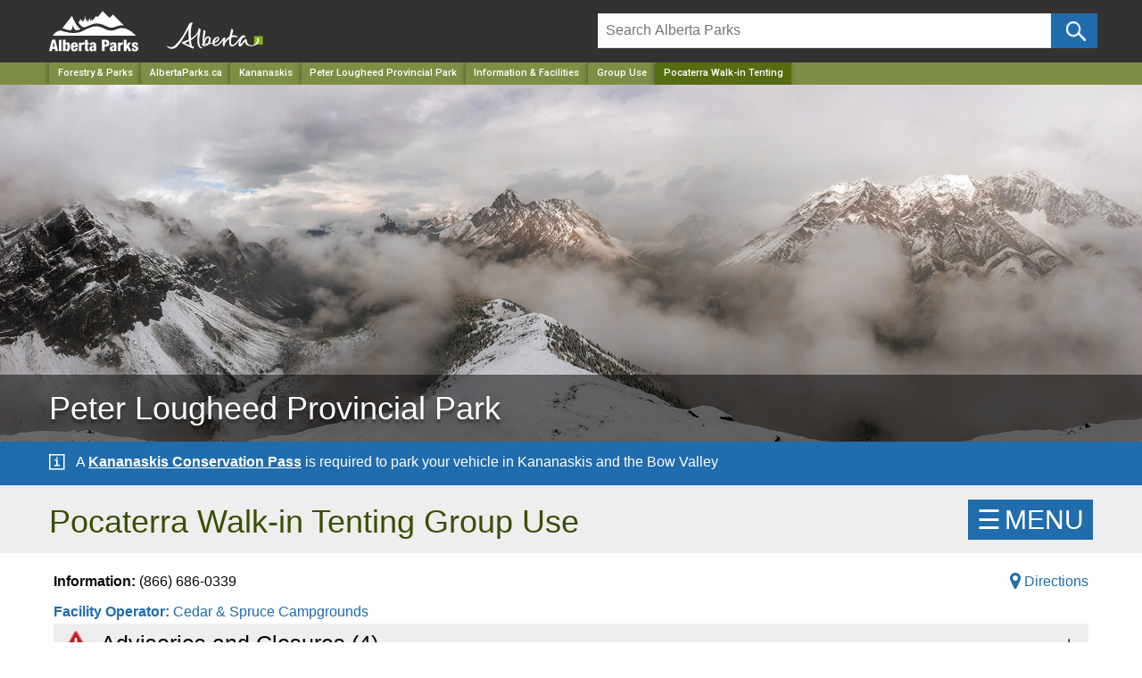

--- FILE ---
content_type: text/css
request_url: https://www.albertaparks.ca/css/foundation.css
body_size: 19545
content:
@charset "UTF-8";

* {
	padding: 0;
	margin: 0;
	box-sizing: border-box;
}

html {
	font-family: sans-serif;
	-moz-text-size-adjust: none;
	-webkit-text-size-adjust: none;
	text-size-adjust: none;
	/* 10px / 16px = 0.625 = 62.5% */
	/* Percentage of user's browser font-size setting */
	font-size: 62.5%;
}

body {
	margin: 0;
}

article, aside, details, figcaption, figure, footer, header, hgroup, main, menu, nav, section, summary {
	display: block;
}

audio, canvas, progress, video {
	display: inline-block;
	vertical-align: baseline;
}

	audio:not([controls]) {
		display: none;
		height: 0;
	}

[hidden], template {
	display: none;
}

a {
	background-color: transparent;
}

	a:active, a:hover {
		outline: 0;
	}

h4 a, h4 a:visited {
	text-decoration: none;
	color: #546f00;
}

	h4 a:hover {
		color: #3b4e02;
	}

abbr[title] {
	border-bottom: 1px dotted;
}

b, strong {
	font-weight: bold;
}

dfn {
	font-style: italic;
}

h1 {
	font-size: 2em;
	margin: 0.67em 0;
}

mark {
	background: #ff0;
	color: #000;
}

small {
	font-size: 80%;
}

sub, sup {
	font-size: 75%;
	line-height: 0;
	position: relative;
	vertical-align: baseline;
}

sup {
	top: -0.5em;
}

sub {
	bottom: -0.25em;
}

img {
	border: 0;
}

svg:not(:root) {
	overflow: hidden;
}

figure {
	margin: 1em 40px;
}

hr {
	box-sizing: content-box;
	height: 0;
}

pre {
	overflow: auto;
}

code, kbd, pre, samp {
	font-family: monospace, monospace;
	font-size: 1em;
}

button, input, optgroup, select, textarea {
	color: inherit;
	font: inherit;
	margin: 0;
}

button {
	overflow: visible;
}

button, select {
	text-transform: none;
}

button, html input[type="button"], input[type="reset"], input[type="submit"] {
	-webkit-appearance: button;
	cursor: pointer;
}

	button[disabled], html input[disabled] {
		cursor: default;
	}

	button::-moz-focus-inner, input::-moz-focus-inner {
		border: 0;
		padding: 0;
	}

input {
	line-height: normal;
}

	input[type="checkbox"], input[type="radio"] {
		box-sizing: border-box;
		padding: 0;
	}

	input[type="number"]::-webkit-inner-spin-button, input[type="number"]::-webkit-outer-spin-button {
		height: auto;
	}

	input[type="search"] {
		-webkit-appearance: textfield;
		box-sizing: content-box;
	}

		input[type="search"]::-webkit-search-cancel-button, input[type="search"]::-webkit-search-decoration {
			-webkit-appearance: none;
		}

fieldset {
	border: 1px solid #c0c0c0;
	margin: 0 2px;
	padding: 0.35em 0.625em 0.75em;
}

legend {
	border: 0;
	padding: 0;
}

textarea {
	overflow: auto;
}

optgroup {
	font-weight: bold;
}

.contourErrorMessage, .contourError {
	background: #FBE3E4;
	color: #8a1f11;
}

#contour input.contourError, #contour textarea.contourError, #contour input.input-validation-error, #contour textarea.input-validation-error.contour input.contourError, .contour textarea.contourError, .contour input.input-validation-error, .contour textarea.input-validation-error, .contour select.input-validation-error, #recaptcha_response_field {
	background: #FBE3E4;
	border-color: #FBC2C4;
}

#contour span.contourError, #contour span.field-validation-error, .contour span.contourError, .contour span.field-validation-error, #recaptcha_response_field {
	color: #8a1f11 !important;
	background: transparent !important;
}

.contourIndicator, .required {
	color: #8a1f11 !important;
	font-weight: bold;
}

table {
	border-collapse: collapse;
	border-spacing: 0;
}

td, th {
	padding: 0;
}

.foundation-mq {
	font-family: "small=0em&medium=40em&large=64em&xlarge=75em&xxlarge=90em";
}

html {
	font-size: 100%;
	box-sizing: border-box;
}

*, *:before, *:after {
	box-sizing: inherit;
}

body {
	padding: 0;
	margin: 0;
	font-family: "Helvetica Neue", Helvetica, Roboto, Arial, sans-serif;
	font-weight: normal;
	line-height: 1.5;
	color: #0a0a0a;
	background: #fefefe;
	-webkit-font-smoothing: antialiased;
	-moz-osx-font-smoothing: grayscale;
}

img {
	max-width: 100%;
	height: auto;
	-ms-interpolation-mode: bicubic;
	display: inline-block;
	vertical-align: middle;
}

header { /* background:url("/media/6492837/home-bg.jpg") no-repeat;background-position:center;background-size:cover;*/
	margin-bottom: 1rem;
}

.header-bg {
	background-color: rgba(84,111,0,0.5);
	padding-bottom: 0.5rem
}

.goa-wrapper {
	background-color: #343231;
	border-bottom: 8px solid #7CB81D;
}

.goa-header {
	padding-top: 1rem;
	background-color: rgba(55, 66, 74, 1);
}

.social-media img {
	padding-top: 0.5rem;
}

.img-banner {
	position: relative;
}

	.img-banner img {
		border-bottom-left-radius: 0.2rem;
		border-bottom-right-radius: 0.2rem;
		width: 1200px;
	}

	.img-banner h1 {
		margin: 0;
	}

		.img-banner h1 a {
			position: absolute;
			left: 2rem;
			bottom: 1rem;
		}

.home-features {
	background-color: rgba(141,170,51,0.3);
	padding-bottom: 0.5em;
	border-bottom-left-radius: 0.2rem;
	border-bottom-right-radius: 0.2rem;
}

.home-camping {
	background: url("/media/6492980/rv-camping_dinosaur.jpg") no-repeat;
	border-radius: 0.2rem;
	height: 370px;
	margin-top: 0.5rem;
}

	.home-camping h2 {
		text-align: center;
		height: auto;
		padding: 8rem;
	}

.home-ftMacWildfire {
	background-color: rgba(181, 32, 25, 1);
	border-radius: 0.2rem;
	height: 60px;
	margin-top: 0.5rem;
}

.home-fireBans {
	background: url("/media/6492985/homepage-firebans.jpg") no-repeat;
	border-radius: 0.2rem;
	height: 60px;
	margin-top: 0.5rem;
}

.home-sl {
	background: url("/media/6493685/trailreports02.jpg") no-repeat;
	border-radius: 0.2rem;
	margin-top: 0.5rem;
	height: 180px;
	padding: 1rem;
}

.home-sr {
	background: url("/media/6493686/advisoriess02.jpg") no-repeat;
	border-radius: 0.2rem;
	margin-top: 0.5rem;
	height: 180px;
	padding: 1rem;
}

.home-trailreports {
	background: url("/media/6492983/trailreports01.jpg") no-repeat;
	border-radius: 0.2rem;
	margin-top: 0.5rem;
	height: 180px;
	padding: 1rem;
}

.home-advisories {
	background: url("/media/6492977/know-before-you-go-homepage.jpg") no-repeat;
	border-radius: 0.2rem;
	margin-top: 0.5rem;
	height: 180px;
	padding: 1rem;
}

.home-feature-1 {
	background: url("/media/6492981/homapage-estore.jpg") no-repeat;
	border-radius: 0.2rem;
	margin-top: 0.5rem;
	height: 180px;
	padding: 1rem;
}

.home-feature-2 {
	background: url("/media/6492979/img_8465_darrenmcgregor.jpg") no-repeat;
	border-radius: 0.2rem;
	margin-top: 0.5rem;
	height: 180px;
	padding: 1rem;
}

footer {
	background-color: rgba(55, 66, 74, 1);
}

	footer div div {
		padding-top: 1rem;
	}

	footer a {
		color: #fff;
	}

		footer a:hover {
			color: #ff7900;
		}

#owl-carousel .item {
	margin: 3px;
}

	#owl-carousel .item img {
		display: block;
		width: 100%;
		height: auto;
	}

.icon-search {
	background-image: url("/media/6472895/icon-search.png");
	background-repeat: no-repeat;
	background-position: center center;
	height: 2.4375rem;
	width: 100%;
}

.inline-list li {
	display: inline-block;
	padding-right: 1rem;
}

.black-font, .blackfont {
	color: #343231;
}

.white-font, .whitefont {
	color: #fff;
}

a.whitefont {
}

a.white-font {
	background-color: rgba(0,129,171,0.3);
	transition: background-color 250ms ease-out;
}

	a.white-font:hover {
		background-color: rgba(0,129,171,0.5);
		color: #fff;
	}

.text-shadow {
	text-shadow: 0.05em 0.05em 0.2em #343231;
}

.side-menu {
	border-radius: 0.2rem;
	padding: 0.2rem 0;
	background-color: #71963e;
}

	.side-menu li a {
		background-color: #71963e;
		color: #fff;
		transition: background-color 250ms ease-out;
	}

		.side-menu li a:hover {
			background-color: #546f00;
		}

	.side-menu .active a {
		background-color: #546f00;
	}

textarea {
	height: auto;
	min-height: 50px;
	border-radius: 0;
}

select {
	width: 100%;
	border-radius: 0;
}

#map_canvas img, #map_canvas embed, #map_canvas object, .map_canvas img, .map_canvas embed, .map_canvas object, .mqa-display img, .mqa-display embed, .mqa-display object {
	max-width: none !important;
}

button {
	-webkit-appearance: none;
	-moz-appearance: none;
	background: transparent;
	padding: 0;
	border: 0;
	border-radius: 0;
	line-height: 1;
}

.row {
	max-width: 75rem;
	margin-left: auto;
	margin-right: auto;
}

	.row::before, .row::after {
		content: ' ';
		display: table;
	}

	.row::after {
		clear: both;
	}

	.row.collapse > .column, .row.collapse > .columns {
		padding-left: 0;
		padding-right: 0;
	}

	.row .row {
		margin-left: -0.625rem;
		margin-right: -0.625rem;
	}

@media screen and (min-width:40em) {
	.row .row {
		margin-left: -0.9375rem;
		margin-right: -0.9375rem;
	}
}

.row .row.collapse {
	margin-left: 0;
	margin-right: 0;
}

.row.expanded {
	max-width: none;
}

.column, .columns {
	padding-left: 0.625rem;
	padding-right: 0.625rem;
	width: 100%;
	float: left;
}

@media screen and (min-width:40em) {
	.column, .columns {
		padding-left: 0.9375rem;
		padding-right: 0.9375rem;
	}
}

.column:last-child:not(:first-child), .columns:last-child:not(:first-child) {
	float: right;
}

.column.end:last-child:last-child, .end.columns:last-child:last-child {
	float: left;
}

.column.row.row, .row.row.columns {
	float: none;
}

.row .column.row.row, .row .row.row.columns {
	padding-left: 0;
	padding-right: 0;
	margin-left: 0;
	margin-right: 0;
}

.small-1 {
	width: 8.33333%;
}

.small-push-1 {
	position: relative;
	left: 8.33333%;
}

.small-pull-1 {
	position: relative;
	left: -8.33333%;
}

.small-offset-0 {
	margin-left: 0%;
}

.small-2 {
	width: 16.66667%;
}

.small-push-2 {
	position: relative;
	left: 16.66667%;
}

.small-pull-2 {
	position: relative;
	left: -16.66667%;
}

.small-offset-1 {
	margin-left: 8.33333%;
}

.small-3 {
	width: 25%;
}

.small-push-3 {
	position: relative;
	left: 25%;
}

.small-pull-3 {
	position: relative;
	left: -25%;
}

.small-offset-2 {
	margin-left: 16.66667%;
}

.small-4 {
	width: 33.33333%;
}

.small-push-4 {
	position: relative;
	left: 33.33333%;
}

.small-pull-4 {
	position: relative;
	left: -33.33333%;
}

.small-offset-3 {
	margin-left: 25%;
}

.small-5 {
	width: 41.66667%;
}

.small-push-5 {
	position: relative;
	left: 41.66667%;
}

.small-pull-5 {
	position: relative;
	left: -41.66667%;
}

.small-offset-4 {
	margin-left: 33.33333%;
}

.small-6 {
	width: 50%;
}

.small-push-6 {
	position: relative;
	left: 50%;
}

.small-pull-6 {
	position: relative;
	left: -50%;
}

.small-offset-5 {
	margin-left: 41.66667%;
}

.small-7 {
	width: 58.33333%;
}

.small-push-7 {
	position: relative;
	left: 58.33333%;
}

.small-pull-7 {
	position: relative;
	left: -58.33333%;
}

.small-offset-6 {
	margin-left: 50%;
}

.small-8 {
	width: 66.66667%;
}

.small-push-8 {
	position: relative;
	left: 66.66667%;
}

.small-pull-8 {
	position: relative;
	left: -66.66667%;
}

.small-offset-7 {
	margin-left: 58.33333%;
}

.small-9 {
	width: 75%;
}

.small-push-9 {
	position: relative;
	left: 75%;
}

.small-pull-9 {
	position: relative;
	left: -75%;
}

.small-offset-8 {
	margin-left: 66.66667%;
}

.small-10 {
	width: 83.33333%;
}

.small-push-10 {
	position: relative;
	left: 83.33333%;
}

.small-pull-10 {
	position: relative;
	left: -83.33333%;
}

.small-offset-9 {
	margin-left: 75%;
}

.small-11 {
	width: 91.66667%;
}

.small-push-11 {
	position: relative;
	left: 91.66667%;
}

.small-pull-11 {
	position: relative;
	left: -91.66667%;
}

.small-offset-10 {
	margin-left: 83.33333%;
}

.small-12 {
	width: 100%;
}

.small-offset-11 {
	margin-left: 91.66667%;
}

.small-up-1 > .column, .small-up-1 > .columns {
	width: 100%;
	float: left;
}

	.small-up-1 > .column:nth-of-type(1n), .small-up-1 > .columns:nth-of-type(1n) {
		clear: none;
	}

	.small-up-1 > .column:nth-of-type(1n+1), .small-up-1 > .columns:nth-of-type(1n+1) {
		clear: both;
	}

	.small-up-1 > .column:last-child, .small-up-1 > .columns:last-child {
		float: left;
	}

.small-up-2 > .column, .small-up-2 > .columns {
	width: 50%;
	float: left;
}

	.small-up-2 > .column:nth-of-type(1n), .small-up-2 > .columns:nth-of-type(1n) {
		clear: none;
	}

	.small-up-2 > .column:nth-of-type(2n+1), .small-up-2 > .columns:nth-of-type(2n+1) {
		clear: both;
	}

	.small-up-2 > .column:last-child, .small-up-2 > .columns:last-child {
		float: left;
	}

.small-up-3 > .column, .small-up-3 > .columns {
	width: 33.33333%;
	float: left;
}

	.small-up-3 > .column:nth-of-type(1n), .small-up-3 > .columns:nth-of-type(1n) {
		clear: none;
	}

	.small-up-3 > .column:nth-of-type(3n+1), .small-up-3 > .columns:nth-of-type(3n+1) {
		clear: both;
	}

	.small-up-3 > .column:last-child, .small-up-3 > .columns:last-child {
		float: left;
	}

.small-up-4 > .column, .small-up-4 > .columns {
	width: 25%;
	float: left;
}

	.small-up-4 > .column:nth-of-type(1n), .small-up-4 > .columns:nth-of-type(1n) {
		clear: none;
	}

	.small-up-4 > .column:nth-of-type(4n+1), .small-up-4 > .columns:nth-of-type(4n+1) {
		clear: both;
	}

	.small-up-4 > .column:last-child, .small-up-4 > .columns:last-child {
		float: left;
	}

.small-up-5 > .column, .small-up-5 > .columns {
	width: 20%;
	float: left;
}

	.small-up-5 > .column:nth-of-type(1n), .small-up-5 > .columns:nth-of-type(1n) {
		clear: none;
	}

	.small-up-5 > .column:nth-of-type(5n+1), .small-up-5 > .columns:nth-of-type(5n+1) {
		clear: both;
	}

	.small-up-5 > .column:last-child, .small-up-5 > .columns:last-child {
		float: left;
	}

.small-up-6 > .column, .small-up-6 > .columns {
	width: 16.66667%;
	float: left;
}

	.small-up-6 > .column:nth-of-type(1n), .small-up-6 > .columns:nth-of-type(1n) {
		clear: none;
	}

	.small-up-6 > .column:nth-of-type(6n+1), .small-up-6 > .columns:nth-of-type(6n+1) {
		clear: both;
	}

	.small-up-6 > .column:last-child, .small-up-6 > .columns:last-child {
		float: left;
	}

.small-up-7 > .column, .small-up-7 > .columns {
	width: 14.28571%;
	float: left;
}

	.small-up-7 > .column:nth-of-type(1n), .small-up-7 > .columns:nth-of-type(1n) {
		clear: none;
	}

	.small-up-7 > .column:nth-of-type(7n+1), .small-up-7 > .columns:nth-of-type(7n+1) {
		clear: both;
	}

	.small-up-7 > .column:last-child, .small-up-7 > .columns:last-child {
		float: left;
	}

.small-up-8 > .column, .small-up-8 > .columns {
	width: 12.5%;
	float: left;
}

	.small-up-8 > .column:nth-of-type(1n), .small-up-8 > .columns:nth-of-type(1n) {
		clear: none;
	}

	.small-up-8 > .column:nth-of-type(8n+1), .small-up-8 > .columns:nth-of-type(8n+1) {
		clear: both;
	}

	.small-up-8 > .column:last-child, .small-up-8 > .columns:last-child {
		float: left;
	}

.small-collapse > .column, .small-collapse > .columns {
	padding-left: 0;
	padding-right: 0;
}

.small-uncollapse > .column, .small-uncollapse > .columns {
	padding-left: 0.625rem;
	padding-right: 0.625rem;
}

.small-centered {
	float: none;
	margin-left: auto;
	margin-right: auto;
}

.small-uncentered, .small-push-0, .small-pull-0 {
	position: static;
	margin-left: 0;
	margin-right: 0;
}

@media screen and (min-width:40em) {
	.medium-1 {
		width: 8.33333%;
	}

	.medium-push-1 {
		position: relative;
		left: 8.33333%;
	}

	.medium-pull-1 {
		position: relative;
		left: -8.33333%;
	}

	.medium-offset-0 {
		margin-left: 0%;
	}

	.medium-2 {
		width: 16.66667%;
	}

	.medium-push-2 {
		position: relative;
		left: 16.66667%;
	}

	.medium-pull-2 {
		position: relative;
		left: -16.66667%;
	}

	.medium-offset-1 {
		margin-left: 8.33333%;
	}

	.medium-3 {
		width: 25%;
	}

	.medium-push-3 {
		position: relative;
		left: 25%;
	}

	.medium-pull-3 {
		position: relative;
		left: -25%;
	}

	.medium-offset-2 {
		margin-left: 16.66667%;
	}

	.medium-4 {
		width: 33.33333%;
	}

	.medium-push-4 {
		position: relative;
		left: 33.33333%;
	}

	.medium-pull-4 {
		position: relative;
		left: -33.33333%;
	}

	.medium-offset-3 {
		margin-left: 25%;
	}

	.medium-5 {
		width: 41.66667%;
	}

	.medium-push-5 {
		position: relative;
		left: 41.66667%;
	}

	.medium-pull-5 {
		position: relative;
		left: -41.66667%;
	}

	.medium-offset-4 {
		margin-left: 33.33333%;
	}

	.medium-6 {
		width: 50%;
	}

	.medium-push-6 {
		position: relative;
		left: 50%;
	}

	.medium-pull-6 {
		position: relative;
		left: -50%;
	}

	.medium-offset-5 {
		margin-left: 41.66667%;
	}

	.medium-7 {
		width: 58.33333%;
	}

	.medium-push-7 {
		position: relative;
		left: 58.33333%;
	}

	.medium-pull-7 {
		position: relative;
		left: -58.33333%;
	}

	.medium-offset-6 {
		margin-left: 50%;
	}

	.medium-8 {
		width: 66.66667%;
	}

	.medium-push-8 {
		position: relative;
		left: 66.66667%;
	}

	.medium-pull-8 {
		position: relative;
		left: -66.66667%;
	}

	.medium-offset-7 {
		margin-left: 58.33333%;
	}

	.medium-9 {
		width: 75%;
	}

	.medium-push-9 {
		position: relative;
		left: 75%;
	}

	.medium-pull-9 {
		position: relative;
		left: -75%;
	}

	.medium-offset-8 {
		margin-left: 66.66667%;
	}

	.medium-10 {
		width: 83.33333%;
	}

	.medium-push-10 {
		position: relative;
		left: 83.33333%;
	}

	.medium-pull-10 {
		position: relative;
		left: -83.33333%;
	}

	.medium-offset-9 {
		margin-left: 75%;
	}

	.medium-11 {
		width: 91.66667%;
	}

	.medium-push-11 {
		position: relative;
		left: 91.66667%;
	}

	.medium-pull-11 {
		position: relative;
		left: -91.66667%;
	}

	.medium-offset-10 {
		margin-left: 83.33333%;
	}

	.medium-12 {
		width: 100%;
	}

	.medium-offset-11 {
		margin-left: 91.66667%;
	}

	.medium-up-1 > .column, .medium-up-1 > .columns {
		width: 100%;
		float: left;
	}

		.medium-up-1 > .column:nth-of-type(1n), .medium-up-1 > .columns:nth-of-type(1n) {
			clear: none;
		}

		.medium-up-1 > .column:nth-of-type(1n+1), .medium-up-1 > .columns:nth-of-type(1n+1) {
			clear: both;
		}

		.medium-up-1 > .column:last-child, .medium-up-1 > .columns:last-child {
			float: left;
		}

	.medium-up-2 > .column, .medium-up-2 > .columns {
		width: 50%;
		float: left;
	}

		.medium-up-2 > .column:nth-of-type(1n), .medium-up-2 > .columns:nth-of-type(1n) {
			clear: none;
		}

		.medium-up-2 > .column:nth-of-type(2n+1), .medium-up-2 > .columns:nth-of-type(2n+1) {
			clear: both;
		}

		.medium-up-2 > .column:last-child, .medium-up-2 > .columns:last-child {
			float: left;
		}

	.medium-up-3 > .column, .medium-up-3 > .columns {
		width: 33.33333%;
		float: left;
	}

		.medium-up-3 > .column:nth-of-type(1n), .medium-up-3 > .columns:nth-of-type(1n) {
			clear: none;
		}

		.medium-up-3 > .column:nth-of-type(3n+1), .medium-up-3 > .columns:nth-of-type(3n+1) {
			clear: both;
		}

		.medium-up-3 > .column:last-child, .medium-up-3 > .columns:last-child {
			float: left;
		}

	.medium-up-4 > .column, .medium-up-4 > .columns {
		width: 25%;
		float: left;
	}

		.medium-up-4 > .column:nth-of-type(1n), .medium-up-4 > .columns:nth-of-type(1n) {
			clear: none;
		}

		.medium-up-4 > .column:nth-of-type(4n+1), .medium-up-4 > .columns:nth-of-type(4n+1) {
			clear: both;
		}

		.medium-up-4 > .column:last-child, .medium-up-4 > .columns:last-child {
			float: left;
		}

	.medium-up-5 > .column, .medium-up-5 > .columns {
		width: 20%;
		float: left;
	}

		.medium-up-5 > .column:nth-of-type(1n), .medium-up-5 > .columns:nth-of-type(1n) {
			clear: none;
		}

		.medium-up-5 > .column:nth-of-type(5n+1), .medium-up-5 > .columns:nth-of-type(5n+1) {
			clear: both;
		}

		.medium-up-5 > .column:last-child, .medium-up-5 > .columns:last-child {
			float: left;
		}

	.medium-up-6 > .column, .medium-up-6 > .columns {
		width: 16.66667%;
		float: left;
	}

		.medium-up-6 > .column:nth-of-type(1n), .medium-up-6 > .columns:nth-of-type(1n) {
			clear: none;
		}

		.medium-up-6 > .column:nth-of-type(6n+1), .medium-up-6 > .columns:nth-of-type(6n+1) {
			clear: both;
		}

		.medium-up-6 > .column:last-child, .medium-up-6 > .columns:last-child {
			float: left;
		}

	.medium-up-7 > .column, .medium-up-7 > .columns {
		width: 14.28571%;
		float: left;
	}

		.medium-up-7 > .column:nth-of-type(1n), .medium-up-7 > .columns:nth-of-type(1n) {
			clear: none;
		}

		.medium-up-7 > .column:nth-of-type(7n+1), .medium-up-7 > .columns:nth-of-type(7n+1) {
			clear: both;
		}

		.medium-up-7 > .column:last-child, .medium-up-7 > .columns:last-child {
			float: left;
		}

	.medium-up-8 > .column, .medium-up-8 > .columns {
		width: 12.5%;
		float: left;
	}

		.medium-up-8 > .column:nth-of-type(1n), .medium-up-8 > .columns:nth-of-type(1n) {
			clear: none;
		}

		.medium-up-8 > .column:nth-of-type(8n+1), .medium-up-8 > .columns:nth-of-type(8n+1) {
			clear: both;
		}

		.medium-up-8 > .column:last-child, .medium-up-8 > .columns:last-child {
			float: left;
		}

	.medium-collapse > .column, .medium-collapse > .columns {
		padding-left: 0;
		padding-right: 0;
	}

	.medium-uncollapse > .column, .medium-uncollapse > .columns {
		padding-left: 0.9375rem;
		padding-right: 0.9375rem;
	}

	.medium-centered {
		float: none;
		margin-left: auto;
		margin-right: auto;
	}

	.medium-uncentered, .medium-push-0, .medium-pull-0 {
		position: static;
		margin-left: 0;
		margin-right: 0;
	}
}

@media screen and (min-width:64em) {
	.large-1 {
		width: 8.33333%;
	}

	.large-push-1 {
		position: relative;
		left: 8.33333%;
	}

	.large-pull-1 {
		position: relative;
		left: -8.33333%;
	}

	.large-offset-0 {
		margin-left: 0%;
	}

	.large-2 {
		width: 16.66667%;
	}

	.large-push-2 {
		position: relative;
		left: 16.66667%;
	}

	.large-pull-2 {
		position: relative;
		left: -16.66667%;
	}

	.large-offset-1 {
		margin-left: 8.33333%;
	}

	.large-3 {
		width: 25%;
	}

	.large-push-3 {
		position: relative;
		left: 25%;
	}

	.large-pull-3 {
		position: relative;
		left: -25%;
	}

	.large-offset-2 {
		margin-left: 16.66667%;
	}

	.large-4 {
		width: 33.33333%;
	}

	.large-push-4 {
		position: relative;
		left: 33.33333%;
	}

	.large-pull-4 {
		position: relative;
		left: -33.33333%;
	}

	.large-offset-3 {
		margin-left: 25%;
	}

	.large-5 {
		width: 41.66667%;
	}

	.large-push-5 {
		position: relative;
		left: 41.66667%;
	}

	.large-pull-5 {
		position: relative;
		left: -41.66667%;
	}

	.large-offset-4 {
		margin-left: 33.33333%;
	}

	.large-6 {
		width: 50%;
	}

	.large-push-6 {
		position: relative;
		left: 50%;
	}

	.large-pull-6 {
		position: relative;
		left: -50%;
	}

	.large-offset-5 {
		margin-left: 41.66667%;
	}

	.large-7 {
		width: 58.33333%;
	}

	.large-push-7 {
		position: relative;
		left: 58.33333%;
	}

	.large-pull-7 {
		position: relative;
		left: -58.33333%;
	}

	.large-offset-6 {
		margin-left: 50%;
	}

	.large-8 {
		width: 66.66667%;
	}

	.large-push-8 {
		position: relative;
		left: 66.66667%;
	}

	.large-pull-8 {
		position: relative;
		left: -66.66667%;
	}

	.large-offset-7 {
		margin-left: 58.33333%;
	}

	.large-9 {
		width: 75%;
	}

	.large-push-9 {
		position: relative;
		left: 75%;
	}

	.large-pull-9 {
		position: relative;
		left: -75%;
	}

	.large-offset-8 {
		margin-left: 66.66667%;
	}

	.large-10 {
		width: 83.33333%;
	}

	.large-push-10 {
		position: relative;
		left: 83.33333%;
	}

	.large-pull-10 {
		position: relative;
		left: -83.33333%;
	}

	.large-offset-9 {
		margin-left: 75%;
	}

	.large-11 {
		width: 91.66667%;
	}

	.large-push-11 {
		position: relative;
		left: 91.66667%;
	}

	.large-pull-11 {
		position: relative;
		left: -91.66667%;
	}

	.large-offset-10 {
		margin-left: 83.33333%;
	}

	.large-12 {
		width: 100%;
	}

	.large-offset-11 {
		margin-left: 91.66667%;
	}

	.large-up-1 > .column, .large-up-1 > .columns {
		width: 100%;
		float: left;
	}

		.large-up-1 > .column:nth-of-type(1n), .large-up-1 > .columns:nth-of-type(1n) {
			clear: none;
		}

		.large-up-1 > .column:nth-of-type(1n+1), .large-up-1 > .columns:nth-of-type(1n+1) {
			clear: both;
		}

		.large-up-1 > .column:last-child, .large-up-1 > .columns:last-child {
			float: left;
		}

	.large-up-2 > .column, .large-up-2 > .columns {
		width: 50%;
		float: left;
	}

		.large-up-2 > .column:nth-of-type(1n), .large-up-2 > .columns:nth-of-type(1n) {
			clear: none;
		}

		.large-up-2 > .column:nth-of-type(2n+1), .large-up-2 > .columns:nth-of-type(2n+1) {
			clear: both;
		}

		.large-up-2 > .column:last-child, .large-up-2 > .columns:last-child {
			float: left;
		}

	.large-up-3 > .column, .large-up-3 > .columns {
		width: 33.33333%;
		float: left;
	}

		.large-up-3 > .column:nth-of-type(1n), .large-up-3 > .columns:nth-of-type(1n) {
			clear: none;
		}

		.large-up-3 > .column:nth-of-type(3n+1), .large-up-3 > .columns:nth-of-type(3n+1) {
			clear: both;
		}

		.large-up-3 > .column:last-child, .large-up-3 > .columns:last-child {
			float: left;
		}

	.large-up-4 > .column, .large-up-4 > .columns {
		width: 25%;
		float: left;
	}

		.large-up-4 > .column:nth-of-type(1n), .large-up-4 > .columns:nth-of-type(1n) {
			clear: none;
		}

		.large-up-4 > .column:nth-of-type(4n+1), .large-up-4 > .columns:nth-of-type(4n+1) {
			clear: both;
		}

		.large-up-4 > .column:last-child, .large-up-4 > .columns:last-child {
			float: left;
		}

	.large-up-5 > .column, .large-up-5 > .columns {
		width: 20%;
		float: left;
	}

		.large-up-5 > .column:nth-of-type(1n), .large-up-5 > .columns:nth-of-type(1n) {
			clear: none;
		}

		.large-up-5 > .column:nth-of-type(5n+1), .large-up-5 > .columns:nth-of-type(5n+1) {
			clear: both;
		}

		.large-up-5 > .column:last-child, .large-up-5 > .columns:last-child {
			float: left;
		}

	.large-up-6 > .column, .large-up-6 > .columns {
		width: 16.66667%;
		float: left;
	}

		.large-up-6 > .column:nth-of-type(1n), .large-up-6 > .columns:nth-of-type(1n) {
			clear: none;
		}

		.large-up-6 > .column:nth-of-type(6n+1), .large-up-6 > .columns:nth-of-type(6n+1) {
			clear: both;
		}

		.large-up-6 > .column:last-child, .large-up-6 > .columns:last-child {
			float: left;
		}

	.large-up-7 > .column, .large-up-7 > .columns {
		width: 14.28571%;
		float: left;
	}

		.large-up-7 > .column:nth-of-type(1n), .large-up-7 > .columns:nth-of-type(1n) {
			clear: none;
		}

		.large-up-7 > .column:nth-of-type(7n+1), .large-up-7 > .columns:nth-of-type(7n+1) {
			clear: both;
		}

		.large-up-7 > .column:last-child, .large-up-7 > .columns:last-child {
			float: left;
		}

	.large-up-8 > .column, .large-up-8 > .columns {
		width: 12.5%;
		float: left;
	}

		.large-up-8 > .column:nth-of-type(1n), .large-up-8 > .columns:nth-of-type(1n) {
			clear: none;
		}

		.large-up-8 > .column:nth-of-type(8n+1), .large-up-8 > .columns:nth-of-type(8n+1) {
			clear: both;
		}

		.large-up-8 > .column:last-child, .large-up-8 > .columns:last-child {
			float: left;
		}

	.large-collapse > .column, .large-collapse > .columns {
		padding-left: 0;
		padding-right: 0;
	}

	.large-uncollapse > .column, .large-uncollapse > .columns {
		padding-left: 0.9375rem;
		padding-right: 0.9375rem;
	}

	.large-centered {
		float: none;
		margin-left: auto;
		margin-right: auto;
	}

	.large-uncentered, .large-push-0, .large-pull-0 {
		position: static;
		margin-left: 0;
		margin-right: 0;
	}
}

div, dl, dt, dd, ul, ol, li, h1, h2, h3, h4, h5, h6, pre, form, p, blockquote, th, td {
	margin: 0;
	padding: 0;
}

p {
	font-size: inherit;
	line-height: 1.6;
	margin-bottom: 1rem;
	text-rendering: optimizeLegibility;
}

em, i {
	font-style: italic;
	line-height: inherit;
}

strong, b {
	font-weight: bold;
	line-height: inherit;
}

small {
	font-size: 80%;
	line-height: inherit;
}

h1, h2, h3, h4, h5, h6 {
	font-family: "Helvetica Neue", Helvetica, Roboto, Arial, sans-serif;
	font-weight: normal;
	font-style: normal;
	color: inherit;
	text-rendering: optimizeLegibility;
	margin-top: 0px;
	margin-bottom: 0.5rem;
	line-height: 1.4;
}

	h1 small, h2 small, h3 small, h4 small, h5 small, h6 small {
		color: #cacaca;
		line-height: 0;
	}

h1 {
	font-weight: bold;
	color: #3b4e02;
}

h2, h3, h4, h5, h6 {
	color: #546f00;
}

h1 {
	font-size: 1.5rem;
}

h2 {
	font-size: 1.25rem;
}

h3 {
	font-size: 1.1875rem;
}

h4 {
	font-size: 1.125rem;
}

h5 {
	font-size: 1.0625rem;
}

h6 {
	font-size: 1rem;
}

@media screen and (min-width:40em) {
	h1 {
		font-size: 3rem;
	}

	h2 {
		font-size: 2.5rem;
	}

	h3 {
		font-size: 1.9375rem;
	}

	h4 {
		font-size: 1.5625rem;
	}

	h5 {
		font-size: 1.25rem;
	}

	h6 {
		font-size: 1rem;
	}
}

a {
	color: #206cac;
	text-decoration: none;
	line-height: inherit;
	cursor: pointer;
}

	a:hover, a:focus {
		color: #003866;
	}

	a img {
		border: 0;
	}

hr {
	max-width: 75rem;
	height: 0;
	border-right: 0;
	border-top: 0;
	border-bottom: 3px solid #a3c244;
	border-left: 0;
	margin: 1.25rem auto;
	clear: both;
}

ul, ol, dl {
	line-height: 1.6;
	margin-bottom: 1rem;
	list-style-position: outside;
}

li {
	font-size: inherit;
}

ul {
	list-style-type: disc;
	margin-left: 1.25rem;
}

ol {
	margin-left: 1.25rem;
}

	ul ul, ol ul, ul ol, ol ol {
		margin-left: 1.25rem;
		margin-bottom: 0;
	}

dl {
	margin-bottom: 1rem;
}

	dl dt {
		margin-bottom: 0.3rem;
		font-weight: bold;
	}

blockquote {
	margin: 0 0 1rem;
	padding: 0.5625rem 1.25rem 0 1.1875rem;
	border-left: 1px solid #cacaca;
}

	blockquote, blockquote p {
		line-height: 1.6;
		color: #8a8a8a;
	}

cite {
	display: block;
	font-size: 0.8125rem;
	color: #8a8a8a;
}

	cite:before {
		content: '\2014 \0020';
	}

abbr {
	color: #0a0a0a;
	cursor: help;
	border-bottom: 1px dotted #0a0a0a;
}

code {
	font-family: Consolas, "Liberation Mono", Courier, monospace;
	font-weight: normal;
	color: #0a0a0a;
	background-color: #e6e6e6;
	border: 1px solid #cacaca;
	padding: 0.125rem 0.3125rem 0.0625rem;
}

kbd {
	padding: 0.125rem 0.25rem 0;
	margin: 0;
	background-color: #e6e6e6;
	color: #0a0a0a;
	font-family: Consolas, "Liberation Mono", Courier, monospace;
}

.subheader {
	margin-top: 0.2rem;
	margin-bottom: 0.5rem;
	font-weight: normal;
	line-height: 1.4;
	color: #8a8a8a;
}

.lead {
	font-size: 125%;
	line-height: 1.6;
}

.stat {
	font-size: 2.5rem;
	line-height: 1;
}

p + .stat {
	margin-top: -1rem;
}

.no-bullet {
	margin-left: 0;
	list-style: none;
}

.text-left {
	text-align: left;
}

.text-right {
	text-align: right;
}

.text-center {
	text-align: center;
}

.text-justify {
	text-align: justify;
}

@media screen and (min-width:40em) {
	.medium-text-left {
		text-align: left;
	}

	.medium-text-right {
		text-align: right;
	}

	.medium-text-center {
		text-align: center;
	}

	.medium-text-justify {
		text-align: justify;
	}
}

@media screen and (min-width:64em) {
	.large-text-left {
		text-align: left;
	}

	.large-text-right {
		text-align: right;
	}

	.large-text-center {
		text-align: center;
	}

	.large-text-justify {
		text-align: justify;
	}
}

.show-for-print {
	display: none !important;
}

@media print {
	* {
		box-shadow: none !important;
		text-shadow: none !important;
	}

	.print-only, .show-for-print {
		display: block !important;
	}

	.hide-for-print {
		display: none !important;
	}

	table.show-for-print {
		display: table !important;
	}

	thead.show-for-print {
		display: table-header-group !important;
	}

	tbody.show-for-print {
		display: table-row-group !important;
	}

	tr.show-for-print {
		display: table-row !important;
	}

	td.show-for-print {
		display: table-cell !important;
	}

	th.show-for-print {
		display: table-cell !important;
	}

	a, a:visited {
		text-decoration: underline;
	}

	abbr[title]:after {
		content: " (" attr(title) ")";
	}

	pre, blockquote {
		border: 1px solid #999;
		page-break-inside: avoid;
	}

	thead {
		display: table-header-group;
	}

	tr, img {
		page-break-inside: avoid;
	}

	img {
		max-width: 100% !important;
	}

	@page {
		margin: 0.5cm;
	}

	p, h2, h3 {
		orphans: 3;
		widows: 3;
	}

	h2, h3 {
		page-break-after: avoid;
	}
}

.button {
	display: inline-block;
	text-align: center;
	line-height: 1;
	cursor: pointer;
	-webkit-appearance: none;
	transition: background-color 0.25s ease-out, color 0.25s ease-out;
	vertical-align: middle;
	border: 1px solid transparent;
	border-radius: 0;
	padding: 0.85em 1em;
	margin: 0 0 1rem 0;
	font-size: 0.9rem;
	background-color: #206cac;
	color: #fff;
}

[data-whatinput='mouse'] .button {
	outline: 0;
}

.button:hover, .button:focus {
	background-color: #003866;
	color: #fff;
}

.button.tiny {
	font-size: 0.6rem;
}

.button.small {
	font-size: 0.75rem;
}

.button.large {
	font-size: 1.25rem;
}

.button.expanded {
	display: block;
	width: 100%;
	margin-left: 0;
	margin-right: 0;
}

button.radius, .button.radius {
	border-radius: 3px;
}

button.round, .button.round {
	border-radius: 1000px;
}

.button.primary {
	background-color: #206cac;
	color: #fff;
}

	.button.primary:hover, .button.primary:focus {
		background-color: #003866;
		color: #fff;
	}

.button.secondary {
	background-color: #777;
	color: #fff;
}

	.button.secondary:hover, .button.secondary:focus {
		background-color: #5f5f5f;
		color: #fff;
	}

.button.success {
	background-color: #719500;
	color: #fff;
}

	.button.success:hover, .button.success:focus {
		background-color: #5A7307;
		color: #fff;
	}

.button.alert {
	background-color: #ac0105;
	color: #fff;
}

	.button.alert:hover, .button.alert:focus {
		background-color: #8f0002;
		color: #fff;
	}

.button.warning {
	background-color: #ffc836;
	color: #000;
}

	.button.warning:hover, .button.warning:focus {
		background-color: #cc8b00;
		color: #000;
	}

.button.hollow {
	border: 1px solid #206cac;
	color: #206cac;
}

	.button.hollow, .button.hollow:hover, .button.hollow:focus {
		background-color: transparent;
	}

		.button.hollow:hover, .button.hollow:focus {
			border-color: #0c4d78;
			color: #0c4d78;
		}

		.button.hollow.primary {
			border: 1px solid #206cac;
			color: #206cac;
		}

			.button.hollow.primary:hover, .button.hollow.primary:focus {
				border-color: #0c4d78;
				color: #0c4d78;
			}

		.button.hollow.secondary {
			border: 1px solid #777;
			color: #777;
		}

			.button.hollow.secondary:hover, .button.hollow.secondary:focus {
				border-color: #3c3c3c;
				color: #3c3c3c;
			}

		.button.hollow.success {
			border: 1px solid #3adb76;
			color: #3adb76;
		}

			.button.hollow.success:hover, .button.hollow.success:focus {
				border-color: #157539;
				color: #157539;
			}

		.button.hollow.alert {
			border: 1px solid #ec5840;
			color: #ec5840;
		}

			.button.hollow.alert:hover, .button.hollow.alert:focus {
				border-color: #881f0e;
				color: #881f0e;
			}

		.button.hollow.warning {
			border: 1px solid #ffc836;
			color: #ffc836;
		}

			.button.hollow.warning:hover, .button.hollow.warning:focus {
				border-color: #805700;
				color: #805700;
			}

.button.disabled, .button[disabled] {
	opacity: 0.25;
	cursor: not-allowed;
	pointer-events: none;
}

.button.dropdown::after {
	content: '';
	display: block;
	width: 0;
	height: 0;
	border: inset 0.4em;
	border-color: #fefefe transparent transparent;
	border-top-style: solid;
	position: relative;
	top: 0.4em;
	float: right;
	margin-left: 1em;
	display: inline-block;
}

.button.arrow-only::after {
	margin-left: 0;
	float: none;
	top: 0.2em;
}

[type='text'], [type='password'], [type='date'], [type='datetime'], [type='datetime-local'], [type='month'], [type='week'], [type='email'], [type='number'], [type='search'], [type='tel'], [type='time'], [type='url'], [type='color'], textarea {
	display: block;
	box-sizing: border-box;
	width: 100%;
	height: 2.4375rem;
	padding: 0.5rem;
	border: 1px solid #cacaca;
	margin: 0 0 1rem;
	font-family: inherit;
	font-size: 1rem;
	color: #0a0a0a;
	background-color: #fefefe;
	box-shadow: inset 0 1px 2px rgba(10, 10, 10, 0.1);
	border-radius: 0.2rem;
	transition: box-shadow 0.5s, border-color 0.25s ease-in-out;
	-webkit-appearance: none;
	-moz-appearance: none;
}

	[type='text']:focus, [type='password']:focus, [type='date']:focus, [type='datetime']:focus, [type='datetime-local']:focus, [type='month']:focus, [type='week']:focus, [type='email']:focus, [type='number']:focus, [type='search']:focus, [type='tel']:focus, [type='time']:focus, [type='url']:focus, [type='color']:focus, textarea:focus {
		border: 1px solid #8a8a8a;
		background-color: #fefefe;
		outline: none;
		box-shadow: 0 0 5px #cacaca;
		transition: box-shadow 0.5s, border-color 0.25s ease-in-out;
	}

textarea {
	max-width: 100%;
}

	textarea[rows] {
		height: auto;
	}

[type='submit'], [type='button'] {
	border-radius: 0;
	-webkit-appearance: none;
	-moz-appearance: none;
}

input[type='search'] {
	box-sizing: border-box;
}

[type='file'], [type='checkbox'], [type='radio'] {
	margin: 0 0 1rem;
}

	[type='checkbox'] + label, [type='radio'] + label {
		display: inline-block;
		margin-left: 0.5rem;
		margin-right: 1rem;
		margin-bottom: 0;
		vertical-align: baseline;
	}

label > [type='checkbox'], label > [type='label'] {
	margin-right: 0.5rem;
}

[type='file'] {
	width: 100%;
}

label {
	display: block;
	margin: 0;
	font-size: 0.875rem;
	font-weight: normal;
	line-height: 1.8;
	color: #0a0a0a;
}

	label.middle {
		margin: 0 0 1rem;
		padding: 0.5625rem 0;
	}

.help-text {
	margin-top: -0.5rem;
	font-size: 0.8125rem;
	font-style: italic;
	color: #343231;
}

.input-group {
	display: table;
	width: 100%;
	margin-bottom: 1rem;
}

	.input-group > :first-child {
		border-radius: 0 0 0 0;
	}

	.input-group > :last-child > * {
		border-radius: 0 0 0 0;
	}

.input-group-label, .input-group-field, .input-group-button {
	display: table-cell;
	margin: 0;
	vertical-align: middle;
}

.input-group-label {
	text-align: center;
	width: 1%;
	height: 100%;
	padding: 0 1rem;
	background: #e6e6e6;
	color: #0a0a0a;
	border: 1px solid #cacaca;
}

	.input-group-label:first-child {
		border-right: 0;
	}

	.input-group-label:last-child {
		border-left: 0;
	}

.input-group-field {
	border-radius: 0;
	height: 2.5rem;
}

.input-group-button {
	height: 100%;
	padding-top: 0;
	padding-bottom: 0;
	text-align: center;
	width: 1%;
}

	.input-group-button a, .input-group-button input, .input-group-button button {
		margin: 0;
	}

fieldset {
	border: 0;
	padding: 0;
	margin: 0;
}

legend {
	margin-bottom: 0.5rem;
}

.fieldset {
	border: 1px solid #cacaca;
	padding: 1.25rem;
	margin: 1.125rem 0;
}

	.fieldset legend {
		background: #fefefe;
		padding: 0 0.1875rem;
		margin: 0;
		margin-left: -0.1875rem;
	}

select {
	height: 2.4375rem;
	padding: 0.5rem;
	border: 1px solid #cacaca;
	margin: 0 0 1rem;
	font-size: 1rem;
	font-family: inherit;
	line-height: normal;
	color: #0a0a0a;
	background-color: #fefefe;
	border-radius: 0;
	-webkit-appearance: none;
	-moz-appearance: none;
	background-image: url('data:image/svg+xml;utf8,<svg xmlns="http://www.w3.org/2000/svg" version="1.1" width="32" height="24" viewBox="0 0 32 24"><polygon points="0,0 32,0 16,24" style="fill: rgb%2851, 51, 51%29"></polygon></svg>');
	background-size: 9px 6px;
	background-position: right 0.5rem center;
	background-repeat: no-repeat;
}

@media screen and (min-width:0\0) {
	select {
		background-image: url("[data-uri]");
	}
}

select:disabled {
	background-color: #e6e6e6;
	cursor: default;
}

select::-ms-expand {
	display: none;
}

select[multiple] {
	height: auto;
}

.is-invalid-input:not(:focus) {
	background-color: rgba(236, 88, 64, 0.1);
	border-color: #ec5840;
}

.is-invalid-label {
	color: #ec5840;
}

.form-error {
	display: none;
	margin-top: -0.5rem;
	margin-bottom: 1rem;
	font-size: 0.75rem;
	font-weight: bold;
	color: #ec5840;
}

	.form-error.is-visible {
		display: block;
	}

.hide {
	display: none !important;
}

.invisible {
	visibility: hidden;
}

@media screen and (min-width:0em) and (max-width:39.9375em) {
	.hide-for-small-only {
		display: none !important;
	}
}

@media screen and (max-width:0em), screen and (min-width:40em) {
	.show-for-small-only {
		display: none !important;
	}
}

@media screen and (min-width:40em) {
	.hide-for-medium {
		display: none !important;
	}
}

@media screen and (max-width:39.9375em) {
	.show-for-medium {
		display: none !important;
	}
}

@media screen and (min-width:40em) and (max-width:63.9375em) {
	.hide-for-medium-only {
		display: none !important;
	}
}

@media screen and (max-width:39.9375em), screen and (min-width:64em) {
	.show-for-medium-only {
		display: none !important;
	}
}

@media screen and (min-width:64em) {
	.hide-for-large {
		display: none !important;
	}
}

@media screen and (max-width:63.9375em) {
	.show-for-large {
		display: none !important;
	}
}

@media screen and (min-width:64em) and (max-width:74.9375em) {
	.hide-for-large-only {
		display: none !important;
	}
}

@media screen and (max-width:63.9375em), screen and (min-width:75em) {
	.show-for-large-only {
		display: none !important;
	}
}

.show-for-sr, .show-on-focus {
	position: absolute !important;
	width: 1px;
	height: 1px;
	overflow: hidden;
	clip: rect(0, 0, 0, 0);
}

	.show-on-focus:active, .show-on-focus:focus {
		position: static !important;
		height: auto;
		width: auto;
		overflow: visible;
		clip: auto;
	}

.show-for-landscape, .hide-for-portrait {
	display: block !important;
}

@media screen and (orientation:landscape) {
	.show-for-landscape, .hide-for-portrait {
		display: block !important;
	}
}

@media screen and (orientation:portrait) {
	.show-for-landscape, .hide-for-portrait {
		display: none !important;
	}
}

.hide-for-landscape, .show-for-portrait {
	display: none !important;
}

@media screen and (orientation:landscape) {
	.hide-for-landscape, .show-for-portrait {
		display: none !important;
	}
}

@media screen and (orientation:portrait) {
	.hide-for-landscape, .show-for-portrait {
		display: block !important;
	}
}

.float-left {
	float: left !important;
}

img.float-left {
	padding: 1rem 1rem 1rem 0;
}

.float-right {
	float: right !important;
}

img.float-right {
	padding: 1rem 0 1rem 1rem;
}

.float-center {
	display: block;
	margin-left: auto;
	margin-right: auto;
}

.clearfix::before, .clearfix::after {
	content: ' ';
	display: table;
}

.clearfix::after {
	clear: both;
}

.accordion {
	list-style-type: none;
	background: #566c11;
	border-radius: 0;
	margin-left: 0;
	border-radius: 0.2rem;
}

.accordion-title {
	display: block;
	border-bottom: 1px solid #7d8e44;
	padding: 1.25rem 1rem;
	line-height: 1;
	font-size: 1.0rem;
	font-weight: normal;
	color: #fff;
	position: relative;
}

	.accordion-title:hover, .accordion-title:focus {
		color: #fff;
		border-radius: 0.2rem;
		background-color: #3c4b0b;
		transition: background-color 250ms ease-out;
	}

:last-child > .accordion-title {
	border-bottom-width: 0;
}

.accordion-title::before {
	content: '+';
	position: absolute;
	right: 1rem;
	top: 50%;
	margin-top: -0.5rem;
}

.is-active > .accordion-title::before {
	content: '–';
}

.accordion-content {
	padding: 1rem;
	display: none;
	background-color: #ecf0f1;
}

.is-accordion-submenu-parent > a {
	position: relative;
}

	.is-accordion-submenu-parent > a::after {
		content: '';
		display: block;
		width: 0;
		height: 0;
		border: inset 6px;
		border-color: #206cac transparent transparent;
		border-top-style: solid;
		position: absolute;
		top: 50%;
		margin-top: -4px;
		right: 1rem;
	}

.is-accordion-submenu-parent[aria-expanded='true'] > a::after {
	-webkit-transform-origin: 50% 50%;
	-ms-transform-origin: 50% 50%;
	transform-origin: 50% 50%;
	-webkit-transform: scaleY(-1);
	-ms-transform: scaleY(-1);
	transform: scaleY(-1);
}

.badge {
	display: inline-block;
	padding: 0.3em;
	min-width: 2.1em;
	font-size: 0.6rem;
	text-align: center;
	border-radius: 50%;
	background: #206cac;
	color: #fefefe;
}

	.badge.secondary {
		background: #777;
		color: #fefefe;
	}

	.badge.success {
		background: #3adb76;
		color: #fefefe;
	}

	.badge.alert {
		background: #941a1d;
		color: #fefefe;
	}

	.badge.warning {
		background: #ffc836;
		color: #fefefe;
	}

.breadcrumbs {
	list-style: none;
	background: #7d8e44;
	border-radius: 0.2rem 0.2rem 0 0;
	margin: 0;
}

	.breadcrumbs::before,
	.breadcrumbs::after {
		content: ' ';
		display: table;
	}

	.breadcrumbs::after {
		clear: both;
	}

	.breadcrumbs li {
		float: left;
		color: #0a0a0a;
		font-size: 0.6875rem;
		cursor: default;
	}

		.breadcrumbs li:not(:last-child)::after {
			color: #cacaca;
			position: relative;
			opacity: 1;
			color: #fff;
		}

	.breadcrumbs a {
		font-family: 'Roboto', sans-serif;
		color: #fff;
		font-size: 0.6875rem;
		line-height: 0.75rem;
		font-weight: 500;
		transition: background-color 250ms ease-out;
		display: inline-block;
		background: #7d8f45;
		padding: 0.4rem 0.6rem 0.4rem;
		box-shadow: -1px 0px 6px 0px rgba(51,51,51,0.6);
	}

	.breadcrumbs > *:hover a, .breadcrumbs > *:focus a {
		background: #566c11;
		color: #fff;
	}

	.breadcrumbs a:first-child {
		border-top-left-radius: 0.2rem;
	}

	.breadcrumbs a.current {
		background: #566c11;
		color: #fff;
		cursor: default;
	}

	.breadcrumbs a:hover {
	}

	.breadcrumbs .disabled {
		color: #cacaca;
	}

.button-group {
	margin-bottom: 1rem;
	font-size: 0.9rem;
}

	.button-group::before, .button-group::after {
		content: ' ';
		display: table;
	}

	.button-group::after {
		clear: both;
	}

	.button-group .button {
		float: left;
		margin: 0;
		font-size: inherit;
	}

		.button-group .button:not(:last-child) {
			border-right: 1px solid #fefefe;
		}

	.button-group.tiny {
		font-size: 0.6rem;
	}

	.button-group.small {
		font-size: 0.75rem;
	}

	.button-group.large {
		font-size: 1.25rem;
	}

	.button-group.expanded {
		display: table;
		table-layout: fixed;
		width: 100%;
	}

		.button-group.expanded::before, .button-group.expanded::after {
			display: none;
		}

		.button-group.expanded .button {
			display: table-cell;
			float: none;
		}

	.button-group.primary .button {
		background-color: #206cac;
		color: #fff;
	}

		.button-group.primary .button:hover, .button-group.primary .button:focus {
			background-color: #147cc0;
			color: #fff;
		}

	.button-group.secondary .button {
		background-color: #777;
		color: #fff;
	}

		.button-group.secondary .button:hover, .button-group.secondary .button:focus {
			background-color: #5f5f5f;
			color: #fff;
		}

	.button-group.success .button {
		background-color: #3adb76;
		color: #fff;
	}

		.button-group.success .button:hover, .button-group.success .button:focus {
			background-color: #22bb5b;
			color: #fff;
		}

	.button-group.alert .button {
		background-color: #ec5840;
		color: #fff;
	}

		.button-group.alert .button:hover, .button-group.alert .button:focus {
			background-color: #da3116;
			color: #fff;
		}

	.button-group.warning .button {
		background-color: #ffc836;
		color: #000;
	}

		.button-group.warning .button:hover, .button-group.warning .button:focus {
			background-color: #cc8b00;
			color: #000;
		}

	.button-group.stacked .button, .button-group.stacked-for-small .button {
		width: 100%;
	}

		.button-group.stacked .button:not(:last-child), .button-group.stacked-for-small .button:not(:last-child) {
			border-right: 1px solid;
		}

@media screen and (min-width:40em) {
	.button-group.stacked-for-small .button {
		width: auto;
	}

		.button-group.stacked-for-small .button:not(:last-child) {
			border-right: 1px solid #fefefe;
		}
}

.callout {
	margin: 0 0 1rem;
	padding: 0rem;
	border: 0px solid #ecf0f1;
	border-radius: 0rem;
	position: relative;
	color: #0a0a0a;
	background-color: white;
}

	.callout > :first-child {
		margin-top: 0;
	}

	.callout > :last-child {
		margin-bottom: 0;
	}

	.callout.primary {
		background-color: #def0fc;
	}

	.callout.secondary {
		background-color: #fff;
	}

	.callout.success {
		background-color: #e1faea;
	}

	.callout.alert {
		background-color: #fce6e2;
	}

	.callout.warning {
		background-color: #ffc836;
	}

	.callout.small {
		padding-top: 0.5rem;
		padding-right: 0.5rem;
		padding-bottom: 0.5rem;
		padding-left: 0.5rem;
	}

	.callout.large {
		padding-top: 3rem;
		padding-right: 3rem;
		padding-bottom: 3rem;
		padding-left: 3rem;
	}

	.callout.hover:hover {
		background-color: #f9f9f9;
	}

.card {
	display: -webkit-box;
	display: -webkit-flex;
	display: -ms-flexbox;
	display: flex;
	-webkit-box-orient: vertical;
	-webkit-box-direction: normal;
	-webkit-flex-direction: column;
	-ms-flex-direction: column;
	flex-direction: column;
	-webkit-box-flex: 1;
	-webkit-flex-grow: 1;
	-ms-flex-positive: 1;
	flex-grow: 1;
	margin-bottom: 1rem;
	border: 1px solid #e6e6e6;
	border-radius: 3px;
	background: #fefefe;
	-webkit-box-shadow: none;
	box-shadow: none;
	overflow: hidden;
	color: #0a0a0a;
}

	.card > :last-child {
		margin-bottom: 0;
	}

.card-divider {
	-webkit-box-flex: 0;
	-webkit-flex: 0 1 auto;
	-ms-flex: 0 1 auto;
	flex: 0 1 auto;
	display: -webkit-box;
	display: -webkit-flex;
	display: -ms-flexbox;
	display: flex;
	padding: 1rem;
	background: #e6e6e6;
}

	.card-divider > :last-child {
		margin-bottom: 0;
	}

.card-section {
	-webkit-box-flex: 1;
	-webkit-flex: 1 0 auto;
	-ms-flex: 1 0 auto;
	flex: 1 0 auto;
	padding: 1rem;
}

	.card-section > :last-child {
		margin-bottom: 0;
	}

.card-image {
	min-height: 1px;
}

.close-button {
	position: absolute;
	color: #8a8a8a;
	right: 1rem;
	top: 0.5rem;
	font-size: 2em;
	line-height: 1;
	cursor: pointer;
}

[data-whatinput='mouse'] .close-button {
	outline: 0;
}

.close-button:hover, .close-button:focus {
	color: #0a0a0a;
}

.is-drilldown {
	position: relative;
	overflow: hidden;
}

.is-drilldown-submenu {
	position: absolute;
	top: 0;
	left: 100%;
	z-index: -1;
	height: 100%;
	width: 100%;
	background: #fefefe;
	transition: -webkit-transform 0.15s linear;
	transition: transform 0.15s linear;
}

	.is-drilldown-submenu.is-active {
		z-index: 1;
		display: block;
		-webkit-transform: translateX(-100%);
		-ms-transform: translateX(-100%);
		transform: translateX(-100%);
	}

	.is-drilldown-submenu.is-closing {
		-webkit-transform: translateX(100%);
		-ms-transform: translateX(100%);
		transform: translateX(100%);
	}

.is-drilldown-submenu-parent > a {
	position: relative;
}

	.is-drilldown-submenu-parent > a::after {
		content: '';
		display: block;
		width: 0;
		height: 0;
		border: inset 6px;
		border-color: transparent transparent transparent #206cac;
		border-left-style: solid;
		position: absolute;
		top: 50%;
		margin-top: -6px;
		right: 1rem;
	}

.js-drilldown-back::before {
	content: '';
	display: block;
	width: 0;
	height: 0;
	border: inset 6px;
	border-color: transparent #206cac transparent transparent;
	border-right-style: solid;
	float: left;
	margin-right: 0.75rem;
	margin-left: 0.6rem;
	margin-top: 14px;
}

.dropdown-pane {
	background-color: #fefefe;
	border: 1px solid #cacaca;
	display: block;
	padding: 1rem;
	position: absolute;
	visibility: hidden;
	width: 300px;
	z-index: 10;
	border-radius: 0;
}

	.dropdown-pane.is-open {
		visibility: visible;
	}

	.dropdown-pane.tiny {
		width: 100px;
	}

	.dropdown-pane.small {
		width: 200px;
	}

	.dropdown-pane.large {
		width: 400px;
	}

[data-whatinput='mouse'] .dropdown.menu a {
	outline: 0;
}

.dropdown.menu .is-dropdown-submenu-parent {
	position: relative;
}

	.dropdown.menu .is-dropdown-submenu-parent a::after {
		float: right;
		margin-top: 3px;
		margin-left: 10px;
	}

	.dropdown.menu .is-dropdown-submenu-parent.is-down-arrow a {
		padding-right: 1.5rem;
		position: relative;
	}

	.dropdown.menu .is-dropdown-submenu-parent.is-down-arrow > a::after {
		content: '';
		display: block;
		width: 0;
		height: 0;
		border: inset 5px;
		border-color: #206cac transparent transparent;
		border-top-style: solid;
		position: absolute;
		top: 0.825rem;
		right: 5px;
	}

	.dropdown.menu .is-dropdown-submenu-parent.is-left-arrow > a::after {
		content: '';
		display: block;
		width: 0;
		height: 0;
		border: inset 5px;
		border-color: transparent #206cac transparent transparent;
		border-right-style: solid;
		float: left;
		margin-left: 0;
		margin-right: 10px;
	}

	.dropdown.menu .is-dropdown-submenu-parent.is-right-arrow > a::after {
		content: '';
		display: block;
		width: 0;
		height: 0;
		border: inset 5px;
		border-color: transparent transparent transparent #206cac;
		border-left-style: solid;
	}

	.dropdown.menu .is-dropdown-submenu-parent.is-left-arrow.opens-inner .submenu {
		right: 0;
		left: auto;
	}

	.dropdown.menu .is-dropdown-submenu-parent.is-right-arrow.opens-inner .submenu {
		left: 0;
		right: auto;
	}

	.dropdown.menu .is-dropdown-submenu-parent.opens-inner .submenu {
		top: 100%;
	}

.no-js .dropdown.menu ul {
	display: none;
}

.dropdown.menu .submenu {
	display: none;
	position: absolute;
	top: 0;
	left: 100%;
	min-width: 200px;
	z-index: 1;
	background: #fefefe;
	border: 1px solid #cacaca;
	margin-top: -1px;
}

	.dropdown.menu .submenu > li {
		width: 100%;
	}

	.dropdown.menu .submenu.first-sub {
		top: 100%;
		left: 0;
		right: auto;
	}

	.dropdown.menu .submenu:not(.js-dropdown-nohover) > .is-dropdown-submenu-parent:hover > .dropdown.menu .submenu, .dropdown.menu .submenu.js-dropdown-active {
		display: block;
	}

.dropdown.menu .is-dropdown-submenu-parent.opens-left .submenu {
	left: auto;
	right: 100%;
}

.dropdown.menu.align-right .submenu.first-sub {
	top: 100%;
	left: auto;
	right: 0;
}

.is-dropdown-menu.vertical {
	width: 100px;
}

	.is-dropdown-menu.vertical.align-right {
		float: right;
	}

	.is-dropdown-menu.vertical > li .submenu {
		top: 0;
		left: 100%;
	}

.flex-video {
	position: relative;
	height: 0;
	padding-bottom: 75%;
	margin-bottom: 1rem;
	overflow: hidden;
}

	.flex-video iframe, .flex-video object, .flex-video embed, .flex-video video {
		position: absolute;
		top: 0;
		left: 0;
		width: 100%;
		height: 100%;
	}

	.flex-video.widescreen {
		padding-bottom: 56.25%;
	}

	.flex-video.vimeo {
		padding-top: 0;
	}

.label {
	display: inline-block;
	padding: 0.33333rem 0.5rem;
	font-size: 0.8rem;
	line-height: 1;
	white-space: nowrap;
	cursor: default;
	border-radius: 0;
	background: #206cac;
	color: #fefefe;
}

	.label.secondary {
		background: #777;
		color: #fefefe;
	}

	.label.success {
		background: #439B3D;
		color: #fefefe;
	}

	.label.alert {
		background: #941a1d;
		color: #fefefe;
	}

	.label.warning {
		background: #ffc836;
		color: #000000;
	}

	.label.large {
		font-size: 1.25rem;
	}

	.label.expanded {
		display: block;
		width: 100%;
		margin-left: 0;
		margin-right: 0;
	}

.media-object {
	margin-bottom: 1rem;
	display: block;
}

	.media-object img {
		max-width: none;
	}

@media screen and (min-width:0em) and (max-width:39.9375em) {
	.media-object.stack-for-small .media-object-section {
		display: block;
		padding: 0;
		padding-bottom: 1rem;
	}

		.media-object.stack-for-small .media-object-section img {
			width: 100%;
		}
}

.media-object-section {
	display: table-cell;
	vertical-align: top;
}

	.media-object-section:first-child {
		padding-right: 1rem;
	}

	.media-object-section:last-child:not(+ .media-object-section:first-child) {
		padding-left: 1rem;
	}

	.media-object-section.middle {
		vertical-align: middle;
	}

	.media-object-section.bottom {
		vertical-align: bottom;
	}

.menu {
	margin: 0;
	list-style-type: none;
}

	.menu > li {
		display: table-cell;
		vertical-align: middle;
	}

[data-whatinput='mouse'] .menu > li {
	outline: 0;
}

.menu > li:not(.menu-text) > a {
	display: block;
	padding: 0.7rem 1rem;
	line-height: 1;
}

.menu input, .menu a, .menu button {
	margin-bottom: 0;
}

.menu > li > a > img, .menu > li > a > i {
	vertical-align: middle;
}

.menu > li > a > span {
	vertical-align: middle;
}

.menu > li > a > img, .menu > li > a > i {
	display: inline-block;
	margin-right: 0.25rem;
}

.menu > li {
	display: table-cell;
}

.menu.vertical > li {
	display: block;
}

@media screen and (min-width:40em) {
	.menu.medium-horizontal > li {
		display: table-cell;
	}

	.menu.medium-vertical > li {
		display: block;
	}
}

@media screen and (min-width:64em) {
	.menu.large-horizontal > li {
		display: table-cell;
	}

	.menu.large-vertical > li {
		display: block;
	}
}

.menu.simple a {
	padding: 0;
	margin-right: 1rem;
}

.menu.align-right > li {
	float: right;
}

.menu.expanded {
	display: table;
	table-layout: fixed;
	width: 100%;
}

	.menu.expanded > li:first-child:last-child {
		width: 100%;
	}

.menu.icon-top > li > a {
	text-align: center;
}

	.menu.icon-top > li > a > img, .menu.icon-top > li > a > i {
		display: block;
		margin: 0 auto 0.25rem;
	}

.menu.nested {
	margin-left: 1rem;
}

.menu-text {
	font-weight: bold;
	line-height: 1.5;
	padding-top: 0;
	padding-bottom: .;
}

.no-js [data-responsive-menu] ul {
	display: none;
}

html, body {
	height: 100%;
}

.off-canvas-wrapper {
	width: 100%;
	overflow-x: hidden;
	position: relative;
	-webkit-backface-visibility: hidden;
	backface-visibility: hidden;
	-webkit-overflow-scrolling: auto;
}

.off-canvas-wrapper-inner {
	position: relative;
	width: 100%;
	transition: -webkit-transform 0.5s ease;
	transition: transform 0.5s ease;
}

	.off-canvas-wrapper-inner::before, .off-canvas-wrapper-inner::after {
		content: ' ';
		display: table;
	}

	.off-canvas-wrapper-inner::after {
		clear: both;
	}

.off-canvas-content, .off-canvas-content {
	min-height: 100%;
	background: #fefefe;
	transition: -webkit-transform 0.5s ease;
	transition: transform 0.5s ease;
	-webkit-backface-visibility: hidden;
	backface-visibility: hidden;
	z-index: 1;
	box-shadow: 0 0 10px rgba(10, 10, 10, 0.5);
}

.js-off-canvas-exit {
	display: none;
	position: absolute;
	top: 0;
	left: 0;
	width: 100%;
	height: 100%;
	background: rgba(254, 254, 254, 0.25);
	cursor: pointer;
	transition: background 0.5s ease;
}

.is-off-canvas-open .js-off-canvas-exit {
	display: block;
}

.off-canvas {
	position: absolute;
	background: #e6e6e6;
	z-index: -1;
	max-height: 100%;
	overflow-y: auto;
	-webkit-transform: translateX(0);
	-ms-transform: translateX(0);
	transform: translateX(0);
}

[data-whatinput='mouse'] .off-canvas {
	outline: 0;
}

.off-canvas.position-left {
	left: -250px;
	top: 0;
	width: 250px;
}

.is-open-left {
	-webkit-transform: translateX(250px);
	-ms-transform: translateX(250px);
	transform: translateX(250px);
}

.off-canvas.position-right {
	right: -250px;
	top: 0;
	width: 250px;
}

.is-open-right {
	-webkit-transform: translateX(-250px);
	-ms-transform: translateX(-250px);
	transform: translateX(-250px);
}

@media screen and (min-width:40em) {
	.position-left.reveal-for-medium {
		left: 0;
		z-index: auto;
		position: fixed;
	}

		.position-left.reveal-for-medium ~ .off-canvas-content {
			margin-left: 250px;
		}

	.position-right.reveal-for-medium {
		right: 0;
		z-index: auto;
		position: fixed;
	}

		.position-right.reveal-for-medium ~ .off-canvas-content {
			margin-right: 250px;
		}
}

@media screen and (min-width:64em) {
	.position-left.reveal-for-large {
		left: 0;
		z-index: auto;
		position: fixed;
	}

		.position-left.reveal-for-large ~ .off-canvas-content {
			margin-left: 250px;
		}

	.position-right.reveal-for-large {
		right: 0;
		z-index: auto;
		position: fixed;
	}

		.position-right.reveal-for-large ~ .off-canvas-content {
			margin-right: 250px;
		}
}

.orbit {
	position: relative;
}

.orbit-container {
	position: relative;
	margin: 0;
	overflow: hidden;
	list-style: none;
}

.orbit-slide {
	width: 100%;
	max-height: 100%;
}

	.orbit-slide.no-motionui.is-active {
		top: 0;
		left: 0;
	}

.orbit-figure {
	margin: 0;
}

.orbit-image {
	margin: 0;
	width: 100%;
	max-width: 100%;
}

.orbit-caption {
	position: absolute;
	bottom: 0;
	width: 100%;
	padding: 1rem;
	margin-bottom: 0;
	color: #fefefe;
	background-color: rgba(10, 10, 10, 0.5);
}

.orbit-previous, .orbit-next {
	position: absolute;
	top: 50%;
	-webkit-transform: translateY(-50%);
	-ms-transform: translateY(-50%);
	transform: translateY(-50%);
	z-index: 10;
	padding: 1rem;
	color: #fefefe;
}

[data-whatinput='mouse'] .orbit-previous, [data-whatinput='mouse'] .orbit-next {
	outline: 0;
}

.orbit-previous:hover, .orbit-next:hover, .orbit-previous:active, .orbit-next:active, .orbit-previous:focus, .orbit-next:focus {
	background-color: rgba(10, 10, 10, 0.5);
}

.orbit-previous {
	left: 0;
}

.orbit-next {
	left: auto;
	right: 0;
}

.orbit-bullets {
	position: relative;
	margin-top: 0.8rem;
	margin-bottom: 0.8rem;
	text-align: center;
}

[data-whatinput='mouse'] .orbit-bullets {
	outline: 0;
}

.orbit-bullets button {
	width: 1.2rem;
	height: 1.2rem;
	margin: 0.1rem;
	background-color: #cacaca;
	border-radius: 50%;
}

	.orbit-bullets button:hover {
		background-color: #8a8a8a;
	}

	.orbit-bullets button.is-active {
		background-color: #8a8a8a;
	}

.pagination {
	margin-left: 0;
	margin-bottom: 1rem;
}

	.pagination::before, .pagination::after {
		content: ' ';
		display: table;
	}

	.pagination::after {
		clear: both;
	}

	.pagination li {
		font-size: 0.875rem;
		margin-right: 0.0625rem;
		display: none;
		border-radius: 0;
	}

		.pagination li:last-child, .pagination li:first-child {
			display: inline-block;
		}

@media screen and (min-width:40em) {
	.pagination li {
		display: inline-block;
	}
}

.pagination a, .pagination button {
	color: #206cac;
	display: block;
	padding: 0.1875rem 0.625rem;
	border-radius: 0;
}

	.pagination a:hover, .pagination button:hover {
		color: #fff;
		background: #206cac;
	}

.pagination .current {
	padding: 0.1875rem 0.625rem;
	background: #d7d7d7;
	color: #fff;
	cursor: default;
}

.pagination .disabled {
	padding: 0.1875rem 0.625rem;
	color: #cacaca;
	cursor: default;
}

	.pagination .disabled:hover {
		background: transparent;
	}

.pagination .ellipsis::after {
	content: '…';
	padding: 0.1875rem 0.625rem;
	color: #206cac;
}

.pagination-previous a::before, .pagination-previous.disabled::before {
	content: '«';
	display: inline-block;
	margin-right: 0.5rem;
}

.pagination-next a::after, .pagination-next.disabled::after {
	content: '»';
	display: inline-block;
	margin-left: 0.5rem;
}

.progress {
	background-color: #cacaca;
	height: 1rem;
	margin-bottom: 1rem;
	border-radius: 0;
}

	.progress.primary .progress-meter {
		background-color: #206cac;
	}

	.progress.secondary .progress-meter {
		background-color: #777;
	}

	.progress.success .progress-meter {
		background-color: #3adb76;
	}

	.progress.alert .progress-meter {
		background-color: #ec5840;
	}

	.progress.warning .progress-meter {
		background-color: #ffc836;
	}

.progress-meter {
	position: relative;
	display: block;
	width: 0%;
	height: 100%;
	background-color: #206cac;
	border-radius: 0;
}

	.progress-meter .progress-meter-text {
		position: absolute;
		top: 50%;
		left: 50%;
		-webkit-transform: translate(-50%, -50%);
		-ms-transform: translate(-50%, -50%);
		transform: translate(-50%, -50%);
		margin: 0;
		font-size: 0.75rem;
		font-weight: bold;
		color: #fefefe;
		white-space: nowrap;
	}

.slider {
	position: relative;
	height: 0.5rem;
	margin-top: 1.25rem;
	margin-bottom: 2.25rem;
	background-color: #e6e6e6;
	cursor: pointer;
	-webkit-user-select: none;
	-moz-user-select: none;
	-ms-user-select: none;
	user-select: none;
	-ms-touch-action: none;
	touch-action: none;
}

.slider-fill {
	position: absolute;
	top: 0;
	left: 0;
	display: inline-block;
	max-width: 100%;
	height: 0.5rem;
	background-color: #cacaca;
	transition: all 0.2s ease-in-out;
}

	.slider-fill.is-dragging {
		transition: all 0s linear;
	}

.slider-handle {
	position: absolute;
	top: 50%;
	-webkit-transform: translateY(-50%);
	-ms-transform: translateY(-50%);
	transform: translateY(-50%);
	position: absolute;
	left: 0;
	z-index: 1;
	display: inline-block;
	width: 1.4rem;
	height: 1.4rem;
	background-color: #206cac;
	transition: all 0.2s ease-in-out;
	-ms-touch-action: manipulation;
	touch-action: manipulation;
	border-radius: 0;
}

[data-whatinput='mouse'] .slider-handle {
	outline: 0;
}

.slider-handle:hover {
	background-color: #1583cc;
}

.slider-handle.is-dragging {
	transition: all 0s linear;
}

.slider.disabled, .slider[disabled] {
	opacity: 0.25;
	cursor: not-allowed;
}

.slider.vertical {
	display: inline-block;
	width: 0.5rem;
	height: 12.5rem;
	margin: 0 1.25rem;
	-webkit-transform: scale(1, -1);
	-ms-transform: scale(1, -1);
	transform: scale(1, -1);
}

	.slider.vertical .slider-fill {
		top: 0;
		width: 0.5rem;
		max-height: 100%;
	}

	.slider.vertical .slider-handle {
		position: absolute;
		top: 0;
		left: 50%;
		width: 1.4rem;
		height: 1.4rem;
		-webkit-transform: translateX(-50%);
		-ms-transform: translateX(-50%);
		transform: translateX(-50%);
	}

.sticky-container {
	position: relative;
}

.sticky {
	position: absolute;
	z-index: 0;
	-webkit-transform: translate3d(0, 0, 0);
	transform: translate3d(0, 0, 0);
}

	.sticky.is-stuck {
		position: fixed;
		z-index: 5;
	}

		.sticky.is-stuck.is-at-top {
			top: 0;
		}

		.sticky.is-stuck.is-at-bottom {
			bottom: 0;
		}

	.sticky.is-anchored {
		position: absolute;
		left: auto;
		right: auto;
	}

		.sticky.is-anchored.is-at-bottom {
			bottom: 0;
		}

body.is-reveal-open {
	overflow: hidden;
}

.reveal-overlay {
	display: none;
	position: fixed;
	top: 0;
	bottom: 0;
	left: 0;
	right: 0;
	z-index: 1005;
	background-color: rgba(10, 10, 10, 0.45);
	overflow-y: scroll;
}

.reveal {
	display: none;
	z-index: 1006;
	padding: 1rem;
	border: 1px solid #cacaca;
	margin: 100px auto 0;
	background-color: #fefefe;
	border-radius: 0;
	position: absolute;
	overflow-y: auto;
}

[data-whatinput='mouse'] .reveal {
	outline: 0;
}

@media screen and (min-width:40em) {
	.reveal {
		min-height: 0;
	}
}

.reveal .column, .reveal .columns, .reveal .columns {
	min-width: 0;
}

.reveal > :last-child {
	margin-bottom: 0;
}

@media screen and (min-width:40em) {
	.reveal {
		width: 600px;
		max-width: 75rem;
	}
}

.reveal.collapse {
	padding: 0;
}

@media screen and (min-width:40em) {
	.reveal .reveal {
		left: auto;
		right: auto;
		margin: 0 auto;
	}
}

@media screen and (min-width:40em) {
	.reveal.tiny {
		width: 30%;
		max-width: 75rem;
	}
}

@media screen and (min-width:40em) {
	.reveal.small {
		width: 50%;
		max-width: 75rem;
	}
}

@media screen and (min-width:40em) {
	.reveal.large {
		width: 90%;
		max-width: 75rem;
	}
}

.reveal.full {
	top: 0;
	left: 0;
	width: 100%;
	height: 100%;
	height: 100vh;
	min-height: 100vh;
	max-width: none;
	margin-left: 0;
	border: 0;
}

.switch {
	margin-bottom: 1rem;
	outline: 0;
	position: relative;
	-webkit-user-select: none;
	-moz-user-select: none;
	-ms-user-select: none;
	user-select: none;
	color: #fefefe;
	font-weight: bold;
	font-size: 0.875rem;
}

.switch-input {
	opacity: 0;
	position: absolute;
}

.switch-paddle {
	background: #cacaca;
	cursor: pointer;
	display: block;
	position: relative;
	width: 4rem;
	height: 2rem;
	transition: all 0.25s ease-out;
	border-radius: 0;
	color: inherit;
	font-weight: inherit;
}

input + .switch-paddle {
	margin: 0;
}

.switch-paddle::after {
	background: #fefefe;
	content: '';
	display: block;
	position: absolute;
	height: 1.5rem;
	left: 0.25rem;
	top: 0.25rem;
	width: 1.5rem;
	transition: all 0.25s ease-out;
	-webkit-transform: translate3d(0, 0, 0);
	transform: translate3d(0, 0, 0);
	border-radius: 0;
}

input:checked ~ .switch-paddle {
	background: #206cac;
}

	input:checked ~ .switch-paddle::after {
		left: 2.25rem;
	}

[data-whatinput='mouse'] input:focus ~ .switch-paddle {
	outline: 0;
}

.switch-active, .switch-inactive {
	position: absolute;
	top: 50%;
	-webkit-transform: translateY(-50%);
	-ms-transform: translateY(-50%);
	transform: translateY(-50%);
}

.switch-active {
	left: 8%;
	display: none;
}

input:checked + label > .switch-active {
	display: block;
}

.switch-inactive {
	right: 15%;
}

input:checked + label > .switch-inactive {
	display: none;
}

.switch.tiny .switch-paddle {
	width: 3rem;
	height: 1.5rem;
	font-size: 0.625rem;
}

	.switch.tiny .switch-paddle::after {
		width: 1rem;
		height: 1rem;
	}

.switch.tiny input:checked ~ .switch-paddle:after {
	left: 1.75rem;
}

.switch.small .switch-paddle {
	width: 3.5rem;
	height: 1.75rem;
	font-size: 0.75rem;
}

	.switch.small .switch-paddle::after {
		width: 1.25rem;
		height: 1.25rem;
	}

.switch.small input:checked ~ .switch-paddle:after {
	left: 2rem;
}

.switch.large .switch-paddle {
	width: 5rem;
	height: 2.5rem;
	font-size: 1rem;
}

	.switch.large .switch-paddle::after {
		width: 2rem;
		height: 2rem;
	}

.switch.large input:checked ~ .switch-paddle:after {
	left: 2.75rem;
}

table {
	margin-bottom: 1rem;
	border-radius: 0;
}

thead, tbody, tfoot {
	background-color: #fefefe;
	border: 1px solid #ecf0f1
}

caption {
	font-weight: bold;
	padding: 0.5rem 0.625rem 0.625rem;
}

thead, tfoot {
	background: rgba(198,232,92,0.5);
	color: #0a0a0a;
}

	thead tr, tfoot tr {
		background: transparent;
	}

	thead th, thead td, tfoot th, tfoot td {
		padding: 0.5rem 0.625rem 0.625rem;
		font-weight: bold;
		text-align: left;
	}

tbody tr:nth-child(even) {
	background-color: #ecf0f1;
}

tbody th, tbody td {
	padding: 0.5rem 0.625rem 0.625rem;
}

@media screen and (max-width:63.9375em) {
	table.stack thead {
		display: none;
	}

	table.stack tfoot {
		display: none;
	}

	table.stack tr, table.stack th, table.stack td {
		display: block;
	}

	table.stack td {
		border-top: 0;
	}
}

table.scroll {
	display: block;
	width: 100%;
	overflow-x: auto;
}

table.hover tr:hover {
	background-color: #f9f9f9;
}

table.hover tr:nth-of-type(even):hover {
	background-color: #ececec;
}

.tabs {
	margin: 0;
	list-style-type: none;
	background: #fefefe;
}

	.tabs::before, .tabs::after {
		content: ' ';
		display: table;
	}

	.tabs::after {
		clear: both;
	}

	.tabs.vertical > li {
		width: auto;
		float: none;
		display: block;
	}

	.tabs.simple > li > a {
		padding: 0;
	}

		.tabs.simple > li > a:hover {
			background: transparent;
		}

	.tabs.primary {
		background: #206cac;
	}

		.tabs.primary > li > a {
			color: #fefefe;
		}

			.tabs.primary > li > a:hover, .tabs.primary > li > a:focus {
				background: #1893e4;
			}

.tabs-title {
	float: left;
}

	.tabs-title > a {
		border-top-left-radius: 0.2rem;
		border-top-right-radius: 0.2rem;
		display: block;
		font-weight: bold;
		padding: 1.25rem 1.5rem;
		line-height: 1;
		font-size: 12px;
		color: #fff;
		background-color: #8daa33;
	}

		.tabs-title > a:hover {
			background: #71963e;
			transition: background-color 250ms ease-out;
		}

		.tabs-title > a:focus, .tabs-title > a[aria-selected='true'] {
			color: #546f00;
			background: #ecf0f1;
		}

.tabs-content {
	background: #ecf0f1;
	transition: all 0.5s ease;
	margin-bottom: 1rem;
	border-top: 0;
	border-bottom-left-radius: 0.2rem;
	border-bottom-right-radius: 0.2rem;
	border-top-right-radius: 0.2rem;
}

	.tabs-content.vertical {
		border: 1px solid #e6e6e6;
		border-left: 0;
	}

.tabs-panel {
	display: none;
	padding: 1rem;
}

	.tabs-panel.is-active {
		display: block;
	}

.thumbnail {
	border: solid 4px #fefefe;
	box-shadow: 0 0 0 1px rgba(10, 10, 10, 0.2);
	display: inline-block;
	line-height: 0;
	max-width: 100%;
	transition: box-shadow 200ms ease-out;
	border-radius: 0;
	margin-bottom: 1rem;
}

	.thumbnail:hover, .thumbnail:focus {
		box-shadow: 0 0 6px 1px rgba(33, 153, 232, 0.5);
	}

.title-bar {
	background: #0a0a0a;
	color: #fefefe;
	padding: 0.5rem;
}

	.title-bar::before, .title-bar::after {
		content: ' ';
		display: table;
	}

	.title-bar::after {
		clear: both;
	}

	.title-bar .menu-icon {
		margin-left: 0.25rem;
		margin-right: 0.5rem;
	}

.title-bar-left {
	float: left;
}

.title-bar-right {
	float: right;
	text-align: right;
}

.title-bar-title {
	font-weight: bold;
	vertical-align: middle;
	display: inline-block;
}

.menu-icon {
	position: relative;
	display: inline-block;
	vertical-align: middle;
	cursor: pointer;
	width: 20px;
	height: 16px;
}

	.menu-icon::after {
		content: '';
		position: absolute;
		display: block;
		width: 100%;
		height: 2px;
		background: #fefefe;
		top: 0;
		left: 0;
		box-shadow: 0 7px 0 #fefefe, 0 14px 0 #fefefe;
	}

	.menu-icon:hover::after {
		background: #cacaca;
		box-shadow: 0 7px 0 #cacaca, 0 14px 0 #cacaca;
	}

.has-tip {
	border-bottom: dotted 1px #8a8a8a;
	position: relative;
	display: inline-block;
	cursor: help;
}

.tooltip {
	background-color: #0a0a0a;
	color: #fefefe;
	font-size: 80%;
	padding: 0.75rem;
	position: absolute;
	z-index: 10;
	top: calc(100% + 0.6495rem);
	max-width: 10rem !important;
	border-radius: 0;
}

	.tooltip::before {
		content: '';
		display: block;
		width: 0;
		height: 0;
		border: inset 0.75rem;
		border-color: transparent transparent #0a0a0a;
		border-bottom-style: solid;
		bottom: 100%;
		position: absolute;
		left: 50%;
		-webkit-transform: translateX(-50%);
		-ms-transform: translateX(-50%);
		transform: translateX(-50%);
	}

	.tooltip.top::before {
		content: '';
		display: block;
		width: 0;
		height: 0;
		border: inset 0.75rem;
		border-color: #0a0a0a transparent transparent;
		border-top-style: solid;
		top: 100%;
		bottom: auto;
	}

	.tooltip.left::before {
		content: '';
		display: block;
		width: 0;
		height: 0;
		border: inset 0.75rem;
		border-color: transparent transparent transparent #0a0a0a;
		border-left-style: solid;
		bottom: auto;
		left: 100%;
		top: 50%;
		-webkit-transform: translateY(-50%);
		-ms-transform: translateY(-50%);
		transform: translateY(-50%);
	}

	.tooltip.right::before {
		content: '';
		display: block;
		width: 0;
		height: 0;
		border: inset 0.75rem;
		border-color: transparent #0a0a0a transparent transparent;
		border-right-style: solid;
		bottom: auto;
		left: auto;
		right: 100%;
		top: 50%;
		-webkit-transform: translateY(-50%);
		-ms-transform: translateY(-50%);
		transform: translateY(-50%);
	}

.top-bar {
	padding: 0.5rem;
}

	.top-bar::before, .top-bar::after {
		content: ' ';
		display: table;
	}

	.top-bar::after {
		clear: both;
	}

	.top-bar, .top-bar ul {
		background-color: #e6e6e6;
	}

		.top-bar a {
			color: #206cac;
		}

		.top-bar input {
			width: 200px;
			margin-right: 1rem;
		}

			.top-bar input.button {
				width: auto;
			}

@media screen and (max-width:39.9375em) {
	.stacked-for-small .top-bar-right {
		width: 100%;
	}

	.stacked-for-small .top-bar-left {
		width: 100%;
	}
}

@media screen and (max-width:63.9375em) {
	.stacked-for-medium .top-bar-right {
		width: 100%;
	}

	.stacked-for-medium .top-bar-left {
		width: 100%;
	}
}

@media screen and (max-width:74.9375em) {
	.stacked-for-large .top-bar-right {
		width: 100%;
	}

	.stacked-for-large .top-bar-left {
		width: 100%;
	}
}

@media screen and (min-width:0em) and (max-width:39.9375em) {
	.top-bar-right {
		width: 100%;
	}

	.top-bar-left {
		width: 100%;
	}
}

.top-bar-left {
	float: left;
}

.top-bar-right {
	float: right;
}

/*** OLD BREADCRUMB*** box-shadow:-2px 0px 0px 0px rgba(172, 185, 194, 0.8)/	
/*.breadcrumbs{list-style:none;background:#8daa33;border-radius:0.2rem 0.2rem 0 0;margin:0;}.breadcrumbs::before, .breadcrumbs::after{content:' ';display:table;}.breadcrumbs::after{clear:both;}.breadcrumbs li{float:left;color:#0a0a0a;font-size:0.6875rem;cursor:default;}.breadcrumbs li:not(:last-child)::after{color:#cacaca;position:relative;opacity:1;color:#fff;}.breadcrumbs a{color:#fff;font-size:0.75rem;line-height:0.75rem;font-weight:bold;transition:background-color 250ms ease-out;display:inline-block;background:#a3c244;padding:0.4rem 0.6rem 0.4rem;box-shadow:-3px 0px 6px 0px rgba(95,106,114,0.8)}.breadcrumbs > *:hover a, .breadcrumbs > *:focus a{background:#8daa33;color:#fff;}.breadcrumbs a:first-child{border-top-left-radius:0.2rem;}.breadcrumbs a.current{background:#71963e;color:#fff;cursor:default;;}.breadcrumbs a:hover{}.breadcrumbs .disabled{color:#cacaca;} 


*/



--- FILE ---
content_type: application/javascript; charset=utf-8
request_url: https://cdnjs.cloudflare.com/ajax/libs/list.js/1.2.0/list.min.js
body_size: 4348
content:
!function a(b,c,d){function e(g,h){if(!c[g]){if(!b[g]){var i="function"==typeof require&&require;if(!h&&i)return i(g,!0);if(f)return f(g,!0);var j=new Error("Cannot find module '"+g+"'");throw j.code="MODULE_NOT_FOUND",j}var k=c[g]={exports:{}};b[g][0].call(k.exports,function(a){var c=b[g][1][a];return e(c?c:a)},k,k.exports,a,b,c,d)}return c[g].exports}for(var f="function"==typeof require&&require,g=0;g<d.length;g++)e(d[g]);return e}({1:[function(a,b,c){!function(c,d){"use strict";var e=c.document,f=a("./src/utils/get-by-class"),g=a("./src/utils/extend"),h=a("./src/utils/index-of"),i=a("./src/utils/events"),j=a("./src/utils/to-string"),k=a("./src/utils/natural-sort"),l=a("./src/utils/classes"),m=a("./src/utils/get-attribute"),n=a("./src/utils/to-array"),o=function(b,c,p){var q,r=this,s=a("./src/item")(r),t=a("./src/add-async")(r);q={start:function(){r.listClass="list",r.searchClass="search",r.sortClass="sort",r.page=1e4,r.i=1,r.items=[],r.visibleItems=[],r.matchingItems=[],r.searched=!1,r.filtered=!1,r.searchColumns=d,r.handlers={updated:[]},r.plugins={},r.valueNames=[],r.utils={getByClass:f,extend:g,indexOf:h,events:i,toString:j,naturalSort:k,classes:l,getAttribute:m,toArray:n},r.utils.extend(r,c),r.listContainer="string"==typeof b?e.getElementById(b):b,r.listContainer&&(r.list=f(r.listContainer,r.listClass,!0),r.parse=a("./src/parse")(r),r.templater=a("./src/templater")(r),r.search=a("./src/search")(r),r.filter=a("./src/filter")(r),r.sort=a("./src/sort")(r),this.handlers(),this.items(),r.update(),this.plugins())},handlers:function(){for(var a in r.handlers)r[a]&&r.on(a,r[a])},items:function(){r.parse(r.list),p!==d&&r.add(p)},plugins:function(){for(var a=0;a<r.plugins.length;a++){var b=r.plugins[a];r[b.name]=b,b.init(r,o)}}},this.reIndex=function(){r.items=[],r.visibleItems=[],r.matchingItems=[],r.searched=!1,r.filtered=!1,r.parse(r.list)},this.toJSON=function(){for(var a=[],b=0,c=r.items.length;c>b;b++)a.push(r.items[b].values());return a},this.add=function(a,b){if(0!==a.length){if(b)return void t(a,b);var c=[],e=!1;a[0]===d&&(a=[a]);for(var f=0,g=a.length;g>f;f++){var h=null;e=r.items.length>r.page?!0:!1,h=new s(a[f],d,e),r.items.push(h),c.push(h)}return r.update(),c}},this.show=function(a,b){return this.i=a,this.page=b,r.update(),r},this.remove=function(a,b,c){for(var d=0,e=0,f=r.items.length;f>e;e++)r.items[e].values()[a]==b&&(r.templater.remove(r.items[e],c),r.items.splice(e,1),f--,e--,d++);return r.update(),d},this.get=function(a,b){for(var c=[],d=0,e=r.items.length;e>d;d++){var f=r.items[d];f.values()[a]==b&&c.push(f)}return c},this.size=function(){return r.items.length},this.clear=function(){return r.templater.clear(),r.items=[],r},this.on=function(a,b){return r.handlers[a].push(b),r},this.off=function(a,b){var c=r.handlers[a],d=h(c,b);return d>-1&&c.splice(d,1),r},this.trigger=function(a){for(var b=r.handlers[a].length;b--;)r.handlers[a][b](r);return r},this.reset={filter:function(){for(var a=r.items,b=a.length;b--;)a[b].filtered=!1;return r},search:function(){for(var a=r.items,b=a.length;b--;)a[b].found=!1;return r}},this.update=function(){var a=r.items,b=a.length;r.visibleItems=[],r.matchingItems=[],r.templater.clear();for(var c=0;b>c;c++)a[c].matching()&&r.matchingItems.length+1>=r.i&&r.visibleItems.length<r.page?(a[c].show(),r.visibleItems.push(a[c]),r.matchingItems.push(a[c])):a[c].matching()?(r.matchingItems.push(a[c]),a[c].hide()):a[c].hide();return r.trigger("updated"),r},q.start()};"function"==typeof define&&define.amd&&define(function(){return o}),b.exports=o,c.List=o}(window)},{"./src/add-async":2,"./src/filter":3,"./src/item":4,"./src/parse":5,"./src/search":6,"./src/sort":7,"./src/templater":8,"./src/utils/classes":9,"./src/utils/events":10,"./src/utils/extend":11,"./src/utils/get-attribute":12,"./src/utils/get-by-class":13,"./src/utils/index-of":14,"./src/utils/natural-sort":15,"./src/utils/to-array":16,"./src/utils/to-string":17}],2:[function(a,b,c){b.exports=function(a){var b=function(c,d,e){var f=c.splice(0,50);e=e||[],e=e.concat(a.add(f)),c.length>0?setTimeout(function(){b(c,d,e)},1):(a.update(),d(e))};return b}},{}],3:[function(a,b,c){b.exports=function(a){return a.handlers.filterStart=a.handlers.filterStart||[],a.handlers.filterComplete=a.handlers.filterComplete||[],function(b){if(a.trigger("filterStart"),a.i=1,a.reset.filter(),void 0===b)a.filtered=!1;else{a.filtered=!0;for(var c=a.items,d=0,e=c.length;e>d;d++){var f=c[d];b(f)?f.filtered=!0:f.filtered=!1}}return a.update(),a.trigger("filterComplete"),a.visibleItems}}},{}],4:[function(a,b,c){b.exports=function(a){return function(b,c,d){var e=this;this._values={},this.found=!1,this.filtered=!1;var f=function(b,c,d){if(void 0===c)d?e.values(b,d):e.values(b);else{e.elm=c;var f=a.templater.get(e,b);e.values(f)}};this.values=function(b,c){if(void 0===b)return e._values;for(var d in b)e._values[d]=b[d];c!==!0&&a.templater.set(e,e.values())},this.show=function(){a.templater.show(e)},this.hide=function(){a.templater.hide(e)},this.matching=function(){return a.filtered&&a.searched&&e.found&&e.filtered||a.filtered&&!a.searched&&e.filtered||!a.filtered&&a.searched&&e.found||!a.filtered&&!a.searched},this.visible=function(){return e.elm&&e.elm.parentNode==a.list?!0:!1},f(b,c,d)}}},{}],5:[function(a,b,c){b.exports=function(b){var c=a("./item")(b),d=function(a){for(var b=a.childNodes,c=[],d=0,e=b.length;e>d;d++)void 0===b[d].data&&c.push(b[d]);return c},e=function(a,d){for(var e=0,f=a.length;f>e;e++)b.items.push(new c(d,a[e]))},f=function(a,c){var d=a.splice(0,50);e(d,c),a.length>0?setTimeout(function(){f(a,c)},1):(b.update(),b.trigger("parseComplete"))};return b.handlers.parseComplete=b.handlers.parseComplete||[],function(){var a=d(b.list),c=b.valueNames;b.indexAsync?f(a,c):e(a,c)}}},{"./item":4}],6:[function(a,b,c){b.exports=function(a){var b,c,d,e,f={resetList:function(){a.i=1,a.templater.clear(),e=void 0},setOptions:function(a){2==a.length&&a[1]instanceof Array?c=a[1]:2==a.length&&"function"==typeof a[1]?e=a[1]:3==a.length&&(c=a[1],e=a[2])},setColumns:function(){0!==a.items.length&&void 0===c&&(c=void 0===a.searchColumns?f.toArray(a.items[0].values()):a.searchColumns)},setSearchString:function(b){b=a.utils.toString(b).toLowerCase(),b=b.replace(/[-[\]{}()*+?.,\\^$|#]/g,"\\$&"),d=b},toArray:function(a){var b=[];for(var c in a)b.push(c);return b}},g={list:function(){for(var b=0,c=a.items.length;c>b;b++)g.item(a.items[b])},item:function(a){a.found=!1;for(var b=0,d=c.length;d>b;b++)if(g.values(a.values(),c[b]))return void(a.found=!0)},values:function(c,e){return c.hasOwnProperty(e)&&(b=a.utils.toString(c[e]).toLowerCase(),""!==d&&b.search(d)>-1)?!0:!1},reset:function(){a.reset.search(),a.searched=!1}},h=function(b){return a.trigger("searchStart"),f.resetList(),f.setSearchString(b),f.setOptions(arguments),f.setColumns(),""===d?g.reset():(a.searched=!0,e?e(d,c):g.list()),a.update(),a.trigger("searchComplete"),a.visibleItems};return a.handlers.searchStart=a.handlers.searchStart||[],a.handlers.searchComplete=a.handlers.searchComplete||[],a.utils.events.bind(a.utils.getByClass(a.listContainer,a.searchClass),"keyup",function(b){var c=b.target||b.srcElement,d=""===c.value&&!a.searched;d||h(c.value)}),a.utils.events.bind(a.utils.getByClass(a.listContainer,a.searchClass),"input",function(a){var b=a.target||a.srcElement;""===b.value&&h("")}),h}},{}],7:[function(a,b,c){b.exports=function(a){a.sortFunction=a.sortFunction||function(b,c,d){return d.desc="desc"==d.order?!0:!1,a.utils.naturalSort(b.values()[d.valueName],c.values()[d.valueName],d)};var b={els:void 0,clear:function(){for(var c=0,d=b.els.length;d>c;c++)a.utils.classes(b.els[c]).remove("asc"),a.utils.classes(b.els[c]).remove("desc")},getOrder:function(b){var c=a.utils.getAttribute(b,"data-order");return"asc"==c||"desc"==c?c:a.utils.classes(b).has("desc")?"asc":a.utils.classes(b).has("asc")?"desc":"asc"},getInSensitive:function(b,c){var d=a.utils.getAttribute(b,"data-insensitive");"false"===d?c.insensitive=!1:c.insensitive=!0},setOrder:function(c){for(var d=0,e=b.els.length;e>d;d++){var f=b.els[d];if(a.utils.getAttribute(f,"data-sort")===c.valueName){var g=a.utils.getAttribute(f,"data-order");"asc"==g||"desc"==g?g==c.order&&a.utils.classes(f).add(c.order):a.utils.classes(f).add(c.order)}}}},c=function(){a.trigger("sortStart");var c={},d=arguments[0].currentTarget||arguments[0].srcElement||void 0;d?(c.valueName=a.utils.getAttribute(d,"data-sort"),b.getInSensitive(d,c),c.order=b.getOrder(d)):(c=arguments[1]||c,c.valueName=arguments[0],c.order=c.order||"asc",c.insensitive="undefined"==typeof c.insensitive?!0:c.insensitive),b.clear(),b.setOrder(c),c.sortFunction=c.sortFunction||a.sortFunction,a.items.sort(function(a,b){var d="desc"===c.order?-1:1;return c.sortFunction(a,b,c)*d}),a.update(),a.trigger("sortComplete")};return a.handlers.sortStart=a.handlers.sortStart||[],a.handlers.sortComplete=a.handlers.sortComplete||[],b.els=a.utils.getByClass(a.listContainer,a.sortClass),a.utils.events.bind(b.els,"click",c),a.on("searchStart",b.clear),a.on("filterStart",b.clear),c}},{}],8:[function(a,b,c){var d=function(a){var b,c=this,d=function(){b=c.getItemSource(a.item),b=c.clearSourceItem(b,a.valueNames)};this.clearSourceItem=function(b,c){for(var d=0,e=c.length;e>d;d++){var f;if(c[d].data)for(var g=0,h=c[d].data.length;h>g;g++)b.setAttribute("data-"+c[d].data[g],"");else c[d].attr&&c[d].name?(f=a.utils.getByClass(b,c[d].name,!0),f&&f.setAttribute(c[d].attr,"")):(f=a.utils.getByClass(b,c[d],!0),f&&(f.innerHTML=""));f=void 0}return b},this.getItemSource=function(b){if(void 0===b){for(var c=a.list.childNodes,d=0,e=c.length;e>d;d++)if(void 0===c[d].data)return c[d].cloneNode(!0)}else{if(/^tr[\s>]/.exec(b)){var f=document.createElement("table");return f.innerHTML=b,f.firstChild}if(-1!==b.indexOf("<")){var g=document.createElement("div");return g.innerHTML=b,g.firstChild}var h=document.getElementById(a.item);if(h)return h}throw new Error("The list need to have at list one item on init otherwise you'll have to add a template.")},this.get=function(b,d){c.create(b);for(var e={},f=0,g=d.length;g>f;f++){var h;if(d[f].data)for(var i=0,j=d[f].data.length;j>i;i++)e[d[f].data[i]]=a.utils.getAttribute(b.elm,"data-"+d[f].data[i]);else d[f].attr&&d[f].name?(h=a.utils.getByClass(b.elm,d[f].name,!0),e[d[f].name]=h?a.utils.getAttribute(h,d[f].attr):""):(h=a.utils.getByClass(b.elm,d[f],!0),e[d[f]]=h?h.innerHTML:"");h=void 0}return e},this.set=function(b,d){var e=function(b){for(var c=0,d=a.valueNames.length;d>c;c++)if(a.valueNames[c].data){for(var e=a.valueNames[c].data,f=0,g=e.length;g>f;f++)if(e[f]===b)return{data:b}}else{if(a.valueNames[c].attr&&a.valueNames[c].name&&a.valueNames[c].name==b)return a.valueNames[c];if(a.valueNames[c]===b)return b}},f=function(c,d){var f,g=e(c);g&&(g.data?b.elm.setAttribute("data-"+g.data,d):g.attr&&g.name?(f=a.utils.getByClass(b.elm,g.name,!0),f&&f.setAttribute(g.attr,d)):(f=a.utils.getByClass(b.elm,g,!0),f&&(f.innerHTML=d)),f=void 0)};if(!c.create(b))for(var g in d)d.hasOwnProperty(g)&&f(g,d[g])},this.create=function(a){if(void 0!==a.elm)return!1;var d=b.cloneNode(!0);return d.removeAttribute("id"),a.elm=d,c.set(a,a.values()),!0},this.remove=function(b){b.elm.parentNode===a.list&&a.list.removeChild(b.elm)},this.show=function(b){c.create(b),a.list.appendChild(b.elm)},this.hide=function(b){void 0!==b.elm&&b.elm.parentNode===a.list&&a.list.removeChild(b.elm)},this.clear=function(){if(a.list.hasChildNodes())for(;a.list.childNodes.length>=1;)a.list.removeChild(a.list.firstChild)},d()};b.exports=function(a){return new d(a)}},{}],9:[function(a,b,c){function d(a){if(!a||!a.nodeType)throw new Error("A DOM element reference is required");this.el=a,this.list=a.classList}var e=a("./index-of"),f=/\s+/,g=Object.prototype.toString;b.exports=function(a){return new d(a)},d.prototype.add=function(a){if(this.list)return this.list.add(a),this;var b=this.array(),c=e(b,a);return~c||b.push(a),this.el.className=b.join(" "),this},d.prototype.remove=function(a){if("[object RegExp]"==g.call(a))return this.removeMatching(a);if(this.list)return this.list.remove(a),this;var b=this.array(),c=e(b,a);return~c&&b.splice(c,1),this.el.className=b.join(" "),this},d.prototype.removeMatching=function(a){for(var b=this.array(),c=0;c<b.length;c++)a.test(b[c])&&this.remove(b[c]);return this},d.prototype.toggle=function(a,b){return this.list?("undefined"!=typeof b?b!==this.list.toggle(a,b)&&this.list.toggle(a):this.list.toggle(a),this):("undefined"!=typeof b?b?this.add(a):this.remove(a):this.has(a)?this.remove(a):this.add(a),this)},d.prototype.array=function(){var a=this.el.getAttribute("class")||"",b=a.replace(/^\s+|\s+$/g,""),c=b.split(f);return""===c[0]&&c.shift(),c},d.prototype.has=d.prototype.contains=function(a){return this.list?this.list.contains(a):!!~e(this.array(),a)}},{"./index-of":14}],10:[function(a,b,c){var d=window.addEventListener?"addEventListener":"attachEvent",e=window.removeEventListener?"removeEventListener":"detachEvent",f="addEventListener"!==d?"on":"",g=a("./to-array");c.bind=function(a,b,c,e){a=g(a);for(var h=0;h<a.length;h++)a[h][d](f+b,c,e||!1)},c.unbind=function(a,b,c,d){a=g(a);for(var h=0;h<a.length;h++)a[h][e](f+b,c,d||!1)}},{"./to-array":16}],11:[function(a,b,c){b.exports=function(a){for(var b,c=Array.prototype.slice.call(arguments,1),d=0;b=c[d];d++)if(b)for(var e in b)a[e]=b[e];return a}},{}],12:[function(a,b,c){b.exports=function(a,b){var c=a.getAttribute&&a.getAttribute(b)||null;if(!c)for(var d=a.attributes,e=d.length,f=0;e>f;f++)void 0!==b[f]&&b[f].nodeName===b&&(c=b[f].nodeValue);return c}},{}],13:[function(a,b,c){b.exports=function(){return document.getElementsByClassName?function(a,b,c){return c?a.getElementsByClassName(b)[0]:a.getElementsByClassName(b)}:document.querySelector?function(a,b,c){return b="."+b,c?a.querySelector(b):a.querySelectorAll(b)}:function(a,b,c){var d=[],e="*";null===a&&(a=document);for(var f=a.getElementsByTagName(e),g=f.length,h=new RegExp("(^|\\s)"+b+"(\\s|$)"),i=0,j=0;g>i;i++)if(h.test(f[i].className)){if(c)return f[i];d[j]=f[i],j++}return d}}()},{}],14:[function(a,b,c){var d=[].indexOf;b.exports=function(a,b){if(d)return a.indexOf(b);for(var c=0;c<a.length;++c)if(a[c]===b)return c;return-1}},{}],15:[function(a,b,c){b.exports=function(a,b,c){var d,e,f=/(^([+\-]?(?:\d*)(?:\.\d*)?(?:[eE][+\-]?\d+)?)?$|^0x[\da-fA-F]+$|\d+)/g,g=/^\s+|\s+$/g,h=/\s+/g,i=/(^([\w ]+,?[\w ]+)?[\w ]+,?[\w ]+\d+:\d+(:\d+)?[\w ]?|^\d{1,4}[\/\-]\d{1,4}[\/\-]\d{1,4}|^\w+, \w+ \d+, \d{4})/,j=/^0x[0-9a-f]+$/i,k=/^0/,l=c||{},m=function(a){return l.insensitive&&(""+a).toLowerCase()||""+a},n=m(a)||"",o=m(b)||"",p=n.replace(f,"\x00$1\x00").replace(/\0$/,"").replace(/^\0/,"").split("\x00"),q=o.replace(f,"\x00$1\x00").replace(/\0$/,"").replace(/^\0/,"").split("\x00"),r=parseInt(n.match(j),16)||1!==p.length&&Date.parse(n),s=parseInt(o.match(j),16)||r&&o.match(i)&&Date.parse(o)||null,t=function(a,b){return(!a.match(k)||1==b)&&parseFloat(a)||a.replace(h," ").replace(g,"")||0};if(s){if(s>r)return-1;if(r>s)return 1}for(var u=0,v=p.length,w=q.length,x=Math.max(v,w);x>u;u++){if(d=t(p[u],v),e=t(q[u],w),isNaN(d)!==isNaN(e))return isNaN(d)?1:-1;if(typeof d!=typeof e&&(d+="",e+=""),e>d)return-1;if(d>e)return 1}return 0}},{}],16:[function(a,b,c){function d(a){return"[object Array]"===Object.prototype.toString.call(a)}b.exports=function(a){if("undefined"==typeof a)return[];if(null===a)return[null];if(a===window)return[window];if("string"==typeof a)return[a];if(d(a))return a;if("number"!=typeof a.length)return[a];if("function"==typeof a&&a instanceof Function)return[a];for(var b=[],c=0;c<a.length;c++)(Object.prototype.hasOwnProperty.call(a,c)||c in a)&&b.push(a[c]);return b.length?b:[]}},{}],17:[function(a,b,c){b.exports=function(a){return a=void 0===a?"":a,a=null===a?"":a,a=a.toString()}},{}]},{},[1]);

--- FILE ---
content_type: image/svg+xml
request_url: https://www.albertaparks.ca/media/rquffqvk/warning-icon-red.svg
body_size: 325
content:
<?xml version="1.0" encoding="UTF-8"?>
<svg id="Layer_1" data-name="Layer 1" xmlns="http://www.w3.org/2000/svg" viewBox="0 0 24.12 21.42">
  <defs>
    <style>
      .cls-1 {
        fill: #bd2126;
      }

      .cls-2 {
        fill: #f69792;
      }
    </style>
  </defs>
  <path class="cls-2" d="M12.1,1c.36,0,.7.2.91.54l10.04,17.37c.1.3.1.7,0,1-.2.3-.5.5-.9.5H2.06c-.4,0-.7-.2-.9-.5-.2-.3-.2-.7,0-1L11.2,1.54c.1-.2.2-.3.4-.4.16-.1.33-.14.5-.14M12.1,0c-.34,0-.68.09-.98.26-.37.19-.61.43-.8.8L.3,18.4c-.41.64-.4,1.45.02,2.08.41.61,1.02.95,1.74.95h20.09c.71,0,1.33-.34,1.74-.95l.07-.11.04-.13c.17-.5.17-1.13,0-1.64l-.03-.1-.05-.09L13.87,1.04c-.39-.66-1.05-1.04-1.77-1.04h0Z"/>
  <path class="cls-1" d="M23.01,18.92L12.97,1.54c-.3-.5-.9-.7-1.41-.4-.2.1-.3.2-.4.4L1.12,18.92c-.2.3-.2.7,0,1,.2.3.5.5.9.5h20.09c.4,0,.7-.2.9-.5.1-.3.1-.7,0-1ZM10.95,7.34c0-.67.45-1.11,1.11-1.11s1.11.45,1.11,1.11v5.01c0,.67-.45,1.11-1.11,1.11s-1.11-.45-1.11-1.11v-5.01ZM12.06,17.7c-.78,0-1.45-.67-1.45-1.45s.67-1.45,1.45-1.45,1.45.67,1.45,1.45-.67,1.45-1.45,1.45Z"/>
</svg>